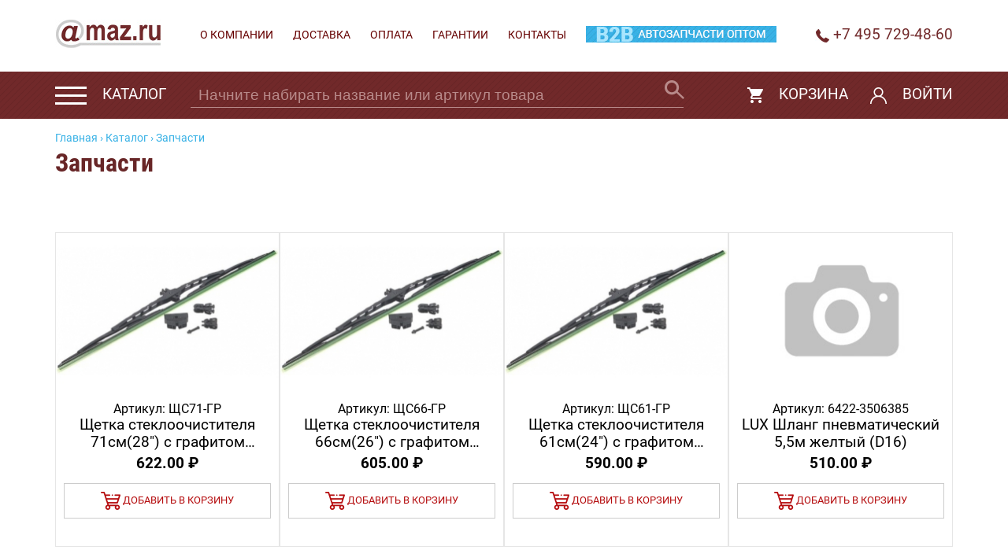

--- FILE ---
content_type: text/html; charset=utf-8
request_url: https://amaz.ru/katalog/zapchasti/
body_size: 67054
content:
<!DOCTYPE html>
<html>
<head>
	<meta name="viewport" content="width=device-width, initial-scale=1.0">
	<meta charset="utf-8">
	<meta http-equiv="Content-Type" content="text/html; charset=utf-8" />
	<title>Амаз-групп - ваш надёжный поставщик запчастей</title>
	<meta name="description" content="">
	<meta name="keywords" content="">
	<link rel="icon" href="/i/icons/favicon.ico" type="image/x-icon">
	<link rel="shortcut icon" href="/i/icons/favicon.ico" type="image/x-icon">
	<link rel="icon" href="/i/icons/favicon.ico" type="image/ico">
	<link rel="shortcut icon" href="/i/icons/favicon.ico" type="image/ico">
	<link rel="icon" href="/i/icons/favicon.ico" type="image/vnd.microsoft.icon">
	<link rel="shortcut icon" href="/i/icons/favicon.ico" type="image/vnd.microsoft.icon">
	<link rel="icon" type="image/png" sizes="48x48" href="/i/icons/favicon48.png">
	<link rel="shortcut icon" type="image/png" sizes="48x48" href="/i/icons/favicon48.png">
	<link rel="icon" type="image/png" sizes="96x96" href="/i/icons/favicon96.png">
	<link rel="shortcut icon" type="image/png" sizes="96x96" href="/i/icons/favicon96.png">
	<link rel="icon" type="image/png" sizes="144x144" href="/i/icons/favicon144.png">
	<link rel="shortcut icon" type="image/png" sizes="144x144" href="/i/icons/favicon144.png">
	<link rel="icon" type="image/png" sizes="192x192" href="/i/icons/favicon192.png">
	<link rel="shortcut icon" type="image/png" sizes="192x192" href="/i/icons/favicon192.png">
	<link rel="icon" type="image/png" sizes="256x256" href="/i/icons/favicon256.png">
	<link rel="shortcut icon" type="image/png" sizes="256x256" href="/i/icons/favicon256.png">
	<link rel="icon" type="image/png" sizes="384x384" href="/i/icons/favicon384.png">
	<link rel="shortcut icon" type="image/png" sizes="384x384" href="/i/icons/favicon384.png">
	<link rel="icon" type="image/png" sizes="512x512" href="/i/icons/favicon512.png"> 
	<link rel="shortcut icon" type="image/png" sizes="512x512" href="/i/icons/favicon512.png"> 
	<link rel="apple-touch-icon" sizes="120x120" href="/i/icons/favicon120.png">
	<link rel="apple-touch-icon" sizes="152x152" href="/i/icons/favicon152.png">
	<link rel="apple-touch-icon" sizes="167x167" href="/i/icons/favicon167.png">
	<link rel="apple-touch-icon" sizes="180x180" href="/i/icons/favicon180.png"> 
	<link rel="apple-touch-icon" sizes="57x57" href="/i/icons/favicon57.png">
	<link rel="apple-touch-icon" sizes="60x60" href="/i/icons/favicon60.png">
	<link rel="apple-touch-icon" sizes="72x72" href="/i/icons/favicon72.png">
	<link rel="apple-touch-icon" sizes="76x76" href="/i/icons/favicon76.png">
	<link rel="apple-touch-icon" sizes="114x114" href="/i/icons/favicon114.png"> 
	<meta name="msapplication-config" content="/i/icons/browserconfig.xml" /> 
	<link rel="mask-icon" href="/pinned-tab-icon.svg" color="#ffffff">
	<meta name="msapplication-TileColor" content="#ffffff">
	<meta name="msapplication-TileImage" content="/i/icons/favicon144.png">
	<meta name="theme-color" content="#ffffff">
	<link rel="manifest" href="/i/icons/manifest.json">
	<link rel="stylesheet" type="text/css" href="/css/pushy.css">
	<link rel="STYLESHEET" type="text/css" href="/css/roboto.css">
	<link rel="STYLESHEET" type="text/css" href="/css/daslide.css">
	<script src="/js/jquery-3.4.1.js" type="text/javascript"></script>
	<script src="/js/modernizr.custom.28468.js" type="text/javascript"></script>
	<script src="/js/jquery.cslider.js" type="text/javascript"></script>
	<script src="/js/jquery.morecontent.js" type="text/javascript"></script>
	<script src="/js/jquery.maskedinput.js" type="text/javascript"></script>
	<script src="/js/jquery.modal.js" type="text/javascript"></script>
	<link rel="STYLESHEET" type="text/css" href="/css/jquery.modal.css">
	<link rel="STYLESHEET" type="text/css" href="/css/owl.carousel.css">
	<script src="/js/owl.carousel.js" type="text/javascript"></script>
	<link rel="STYLESHEET" type="text/css" href="/css/amaz_v4.css">
	<link rel="STYLESHEET" type="text/css" href="/css/amaz-cat_v3.css">
	<script src="/js/jquery.cookie.js" type="text/javascript"></script>
	<script src="/js/cart_v3.js" type="text/javascript"></script>
	<script src="/js/js_v4.js" type="text/javascript"></script>
	<script type="text/javascript" src="https://vk.com/js/api/share.js?93" charset="utf-8"></script>

<script type="text/javascript">
$(document).ready(function() {
	if (sum) {
		$.setTotalSum(sum, kol);
	}
	$(".cat8").click(function () {
		$(this).addCart();
	});
	$(".cat_t9").click(function () {
		$(this).addCart();
	});
	$(".cat9").click(function () {
		$(this).addOtl();
	});
	$(".cat_t10").click(function () {
		$(this).addOtl();
	});
	$.mask.definitions['~'] = "[+-]";
	$(".smess").click(function () {
		$(".smess1").modal({
			fadeDuration: 1000,
			fadeDelay: 0.50
		});
	});
	$(".smess4").click(function () {
		$('.smess1').fadeToggle("slow");
	});
	if ($(".tbsz").width()<540) {
		var scale1=$(".tbsz").width();
		var scale2=scale1/540;
		$("meta[name='viewport']").attr({"content":"width=540px, initial-scale="+scale2});
	}
	$(window).resize(function(){
		if ($('.mw5').is(':visible')) {
			if ($(".tbsz").width()<540) {
				var scale1=$(".tbsz").width();
				var scale2=scale1/540;
				$("meta[name='viewport']").attr({"content":"width=540px, initial-scale="+scale});
			}
		} else {
			$("meta[name='viewport']").attr({"content":"width=device-width, initial-scale=1.0"});
		}
	});
});
</script>

</head>

<body background="/i/bg.gif" marginheight="0" marginwidth="0">
<table cellpadding="0" cellspacing="0" border="0" width="100%" class="top1">
	<tr>
		<td align="center">
			<div class="tbsz">
				<div class="top1_1">
					<div class="top2"><a href="/"><img src="/i/logo.jpg" alt=""></a></div>
					<div class="top3">
						<div><a href="/o_kompanii/">О компании</a></div>
						<div><a href="/dostavka/">Доставка</a></div>
						<div><a href="/oplata/">Оплата</a></div>
						<div><a href="/garantii/">Гарантии</a></div>
						<div><a href="/kontakty/">Контакты</a></div>
					</div>
				</div>
				<div class="top1_2">
					<div class="top5"><img src="/i/top-phone.jpg" width="18" height="18" alt="" align="absmiddle"> +7 495 729-48-60</div>
					<div class="top4"><a class="b2binfo5"><img src="/i/b2b.jpg" width="242" height="21" alt="" class="top4b"><img src="/i/b2bs.png" alt="" class="top4s"></a></div>
				</div>
			</div>
		</td>
	</tr>
</table>
<div class="fix" align="center">
	<div class="tbsz">
		<table cellpadding="0" cellspacing="0" border="0" width="100%">
			<tr>
				<td height="40" nowrap><div class="menu-btn"><img src="/i/burger.png" alt="" align="absmiddle"> <span>Каталог</span></div></td><form name="fast_search" action="/search/" method="post"><input type="hidden" name="do_search" value="1">
				<td width="68%" class="fix4"><div class="fix1" id="s1"><input type="Text" placeholder="Начните набирать название или артикул товара" id="search" name="search_string" autocomplete="off"><button id="fast_search" type="submit"><img src="/i/lupa.png" width="25" height="25" alt=""></button></div><div id="result1" class="s1"></div></td></form>
				<td class="fix3" nowrap><a><img src="/i/lupa_w.png" width="27" height="26" alt="" align="absmiddle"> поиск</a></td>
				<td width="20%" class="fix2" nowrap><a href="/korzina/" id="div_total_sum"><img src="/i/bask-top.png" width="20" height="20" alt="" align="absmiddle"> Корзина</a></td>
				<td width="12%" class="fix2" nowrap><a class="nolk5"><img src="/i/login.png" width="21" height="21" alt="" align="absmiddle"> Войти</a></td>
			</tr>
		</table>
	</div>
</div>
<div class="tsm4">
	<div class="tsm1">
		<div align="right" class="tsm2">закрыть</div>
		<div class="tsm3">
			<div class="ins1">
			<form name="fast_search3" action="/search/" method="post" style="padding: 0; margin: 0;"><input type="hidden" name="do_search" value="1"><input type="hidden" name="tsm" value="yes" id="tsm"><input type="Text" placeholder="Начните набирать название или артикул товара" id="search3" name="search_string" autocomplete="off"><button id="fast_search3"><img src="/i/lupa_br.png" width="25" height="24" alt=""></button></form>
			</div>
			<div id="result3" align="left"></div>
		</div>
	</div>
</div>

<!-- Pushy Menu -->
<nav class="pushy pushy-left">
<div class="clmxm"><a href="/"><img src="i/logo-m.png" width="133" height="36" alt="" align="left" vspace="15" hspace="15"></a> <img src="i/xm.png" width="26" height="28" alt="" class="xm" align="right" vspace="15" hspace="15"></div>
<ul>
	<li class="pushy-link dtopm"><a href="/o_kompanii/">О компании</a></li>
	<li class="pushy-link dtopm"><a href="/dostavka/">Доставка</a></li>
	<li class="pushy-link dtopm"><a href="/oplata/">Оплата</a></li>
	<li class="pushy-link dtopm"><a href="/garantii/">Гарантии</a></li>
	<li class="pushy-link dtopm"><a href="/kontakty/">Контакты</a></li>
	<li>
	<a href="/katalog/optika/" class="subm-ss" id="subm1"><strong>Оптика</strong></a>
	<ul class="subm subm2" id="subm1">
	<li class="pushy-link">
	<a href="/katalog/optika/fonari_rab/">Фонари рабочего света</a>
	</li>
	<li class="pushy-link">
	<a href="/katalog/optika/svetodiodnaja_led/" class="subm-ss" id="subm2">Светодиодная LED</a>
	<ul class="subm subm3" id="subm2">
	<li class="pushy-link">
	<a href="/katalog/optika/svetodiodnaja_led/majaki_led/">Маяки</a>
	</li>
	<li class="pushy-link">
	<a href="/katalog/optika/svetodiodnaja_led/fary_i_fonari_led/">Фары и фонари</a>
	</li>
	<li class="pushy-link">
	<a href="/katalog/optika/svetodiodnaja_led/fonari_rabochego_sveta_led/">Фонари рабочего света</a>
	</li>
	<li class="pushy-link">
	<a href="/katalog/optika/svetodiodnaja_led/ukazateli_gabaritov_led/">Указатели габаритов</a>
	</li>
	</ul>
	</li>
	<li class="pushy-link">
	<a href="/katalog/optika/pod_lampu/" class="subm-ss" id="subm7">Под лампу</a>
	<ul class="subm subm3" id="subm7">
	<li class="pushy-link">
	<a href="/katalog/optika/pod_lampu/majaki_pod_lampu/">Маяки</a>
	</li>
	<li class="pushy-link">
	<a href="/katalog/optika/pod_lampu/fary_i_fonari_pod_lampu/">Фары и фонари</a>
	</li>
	<li class="pushy-link">
	<a href="/katalog/optika/pod_lampu/fonari_rabochego_sveta_pod_lampu/">Фонари рабочего света</a>
	</li>
	<li class="pushy-link">
	<a href="/katalog/optika/pod_lampu/ukazateli_gabaritov_pod_lampu/">Указатели габаритов</a>
	</li>
	</ul>
	</li>
	<li class="pushy-link">
	<a href="/katalog/optika/rasseivateli_stekla_optiki/">Рассеиватели (стекла) оптики</a>
	</li>
	</ul>
	</li>
	<li>
	<a href="/katalog/elektrika/" class="subm-ss" id="subm13"><strong>Электрика</strong></a>
	<ul class="subm subm2" id="subm13">
	<li class="pushy-link">
	<a href="/katalog/elektrika/razvetvitel_rossijskij_dlja_gofrotrubki_analog/">Разветвитель российский для гофротрубки аналог</a>
	</li>
	<li class="pushy-link">
	<a href="/katalog/elektrika/signal_zadnego_hoda/">Сигнал заднего хода</a>
	</li>
	<li class="pushy-link">
	<a href="/katalog/elektrika/razjemy_i_shtekery/">Разъемы и штекеры</a>
	</li>
	<li class="pushy-link">
	<a href="/katalog/elektrika/trubka_gofrirovannaja/">Трубка гофрированная</a>
	</li>
	<li class="pushy-link">
	<a href="/katalog/elektrika/kabeli_elektricheskie/" class="subm-ss" id="subm17">Кабели электрические</a>
	<ul class="subm subm3" id="subm17">
	<li class="pushy-link">
	<a href="/katalog/elektrika/kabeli_elektricheskie/provod_pvam/">Провод ПВАМ</a>
	</li>
	<li class="pushy-link">
	<a href="/katalog/elektrika/kabeli_elektricheskie/startovye_provoda/">Стартовые провода</a>
	</li>
	<li class="pushy-link">
	<a href="/katalog/elektrika/kabeli_elektricheskie/krokodily/">Крокодилы</a>
	</li>
	<li class="pushy-link">
	<a href="/katalog/elektrika/kabeli_elektricheskie/zhgut_vysokovoltnyh_provodov/">Жгут высоковольтных проводов</a>
	</li>
	</ul>
	</li>
	<li class="pushy-link">
	<a href="/katalog/elektrika/peremychki_i_klemmy/">Перемычки и клеммы</a>
	</li>
	<li class="pushy-link">
	<a href="/katalog/elektrika/avtobyt/">Автобыт</a>
	</li>
	</ul>
	</li>
	<li>
	<a href="/katalog/zapchasti/" class="subm-ss" id="subm26"><strong>Запчасти</strong></a>
	<ul class="subm subm2" id="subm26">
	<li class="pushy-link">
	<a href="/katalog/zapchasti/metallorukav/" class="subm-ss" id="subm27">Металлорукав</a>
	<ul class="subm subm3" id="subm27">
	<li class="pushy-link">
	<a href="/katalog/zapchasti/metallorukav/homut_gofry/">Хомут гофры</a>
	</li>
	</ul>
	</li>
	<li class="pushy-link">
	<a href="/katalog/zapchasti/elementy_obogreva/">Элементы обогрева</a>
	</li>
	<li class="pushy-link">
	<a href="/katalog/zapchasti/schetki_dvorniki/" class="subm-ss" id="subm32">Щетки (дворники)</a>
	<ul class="subm subm3" id="subm32">
	<li class="pushy-link">
	<a href="/katalog/zapchasti/schetki_dvorniki/karkasnaja/">Каркасная</a>
	</li>
	<li class="pushy-link">
	<a href="/katalog/zapchasti/schetki_dvorniki/bezkarkasnaja/">Бескаркасная</a>
	</li>
	<li class="pushy-link">
	<a href="/katalog/zapchasti/schetki_dvorniki/rychagi_schetok/">Рычаги щеток</a>
	</li>
	<li class="pushy-link">
	<a href="/katalog/zapchasti/schetki_dvorniki/zhiklery/">Жиклеры</a>
	</li>
	</ul>
	</li>
	<li class="pushy-link">
	<a href="/katalog/zapchasti/remni_privodnye/" class="subm-ss" id="subm37">Ремни приводные</a>
	<ul class="subm subm3" id="subm37">
	<li class="pushy-link">
	<a href="/katalog/zapchasti/remni_privodnye/klinovoj_zubchatyj/">Клиновой зубчатый</a>
	</li>
	<li class="pushy-link">
	<a href="/katalog/zapchasti/remni_privodnye/dlja_dvigatelej_jamz/">Для двигателей ЯМЗ</a>
	</li>
	<li class="pushy-link">
	<a href="/katalog/zapchasti/remni_privodnye/remen_klinovoj_gladkij/">Ремень клиновой гладкий</a>
	</li>
	</ul>
	</li>
	<li class="pushy-link">
	<a href="/katalog/zapchasti/shlangi_pnevmaticheskie/" class="subm-ss" id="subm41">Шланги пневматические</a>
	<ul class="subm subm3" id="subm41">
	<li class="pushy-link">
	<a href="/katalog/zapchasti/shlangi_pnevmaticheskie/tsvetnye/">Цветные</a>
	</li>
	<li class="pushy-link">
	<a href="/katalog/zapchasti/shlangi_pnevmaticheskie/chernye_lux/">Черные LUX</a>
	</li>
	<li class="pushy-link">
	<a href="/katalog/zapchasti/shlangi_pnevmaticheskie/razjemy_pnevmaticheskie/">Разъёмы пневматические</a>
	</li>
	<li class="pushy-link">
	<a href="/katalog/zapchasti/shlangi_pnevmaticheskie/razjemy_bystrosjemnye/">Разъемы быстросъемные</a>
	</li>
	</ul>
	</li>
	<li class="pushy-link">
	<a href="/katalog/zapchasti/kabel_elektricheskij/" class="subm-ss" id="subm46">Кабель электрический</a>
	<ul class="subm subm3" id="subm46">
	<li class="pushy-link">
	<a href="/katalog/zapchasti/kabel_elektricheskij/kabel_s_vilkam/">Кабель с вилкам</a>
	</li>
	<li class="pushy-link">
	<a href="/katalog/zapchasti/kabel_elektricheskij/kabel_bez_vilok/">Кабель без вилок</a>
	</li>
	<li class="pushy-link">
	<a href="/katalog/zapchasti/kabel_elektricheskij/kabel_abs/">Кабель ABS</a>
	</li>
	<li class="pushy-link">
	<a href="/katalog/zapchasti/kabel_elektricheskij/vilki_kabelja/">Вилки кабеля</a>
	</li>
	</ul>
	</li>
	<li class="pushy-link">
	<a href="/katalog/zapchasti/bryzgoviki/" class="subm-ss" id="subm51">Брызговики</a>
	<ul class="subm subm3" id="subm51">
	<li class="pushy-link">
	<a href="/katalog/zapchasti/bryzgoviki/tjagach_pered/">Тягач перед</a>
	</li>
	<li class="pushy-link">
	<a href="/katalog/zapchasti/bryzgoviki/tjagach_zad/">Тягач зад</a>
	</li>
	<li class="pushy-link">
	<a href="/katalog/zapchasti/bryzgoviki/pritsep/">Прицеп</a>
	</li>
	<li class="pushy-link">
	<a href="/katalog/zapchasti/bryzgoviki/planki/">Планки</a>
	</li>
	</ul>
	</li>
	<li class="pushy-link">
	<a href="/katalog/zapchasti/otbojniki/">Отбойники</a>
	</li>
	<li class="pushy-link">
	<a href="/katalog/zapchasti/filtra/" class="subm-ss" id="subm57">Фильтра</a>
	<ul class="subm subm3" id="subm57">
	<li class="pushy-link">
	<a href="/katalog/zapchasti/filtra/vozdushnye/">Воздушные</a>
	</li>
	<li class="pushy-link">
	<a href="/katalog/zapchasti/filtra/toplivnye/">Топливные</a>
	</li>
	</ul>
	</li>
	<li class="pushy-link">
	<a href="/katalog/zapchasti/trubka_tormoznaja_pvh/" class="subm-ss" id="subm58">Трубка тормозная ПВХ</a>
	<ul class="subm subm3" id="subm58">
	<li class="pushy-link">
	<a href="/katalog/zapchasti/trubka_tormoznaja_pvh/chernaja/">Черная</a>
	</li>
	<li class="pushy-link">
	<a href="/katalog/zapchasti/trubka_tormoznaja_pvh/sinjaja/">Синяя</a>
	</li>
	<li class="pushy-link">
	<a href="/katalog/zapchasti/trubka_tormoznaja_pvh/krasnaja/">Красная</a>
	</li>
	</ul>
	</li>
	<li class="pushy-link">
	<a href="/katalog/zapchasti/furnitura_trubki_tormoznoj/" class="subm-ss" id="subm59">Фурнитура трубки тормозной</a>
	<ul class="subm subm3" id="subm59">
	<li class="pushy-link">
	<a href="/katalog/zapchasti/furnitura_trubki_tormoznoj/furnitura/">Фурнитура</a>
	</li>
	<li class="pushy-link">
	<a href="/katalog/zapchasti/furnitura_trubki_tormoznoj/rk_furnitury/">Р/к фурнитуры</a>
	</li>
	<li class="pushy-link">
	<a href="/katalog/zapchasti/furnitura_trubki_tormoznoj/rk_furnitury_t/">Р/к фурнитуры T</a>
	</li>
	</ul>
	</li>
	</ul>
	</li>
	<li>
	<a href="/katalog/shtutsera_toplivnye/" class="subm-ss" id="subm68"><strong>Штуцера топливные</strong></a>
	<ul class="subm subm2" id="subm68">
	<li class="pushy-link">
	<a href="/katalog/shtutsera_toplivnye/truboprovod_plastikovyj/">Трубопровод пластиковый</a>
	</li>
	<li class="pushy-link">
	<a href="/katalog/shtutsera_toplivnye/bolty_toplivnye/">Болты топливные</a>
	</li>
	<li class="pushy-link">
	<a href="/katalog/shtutsera_toplivnye/nasosy/">Насосы</a>
	</li>
	<li class="pushy-link">
	<a href="/katalog/shtutsera_toplivnye/shtutser_pod_bolt/">Штуцер под болт</a>
	</li>
	<li class="pushy-link">
	<a href="/katalog/shtutsera_toplivnye/klapan_perepusknoj/">Клапан перепускной</a>
	</li>
	<li class="pushy-link">
	<a href="/katalog/shtutsera_toplivnye/voss/" class="subm-ss" id="subm74">VOSS</a>
	<ul class="subm subm3" id="subm74">
	<li class="pushy-link">
	<a href="/katalog/shtutsera_toplivnye/voss/standart/">Стандарт</a>
	</li>
	<li class="pushy-link">
	<a href="/katalog/shtutsera_toplivnye/voss/original/">Оригинал</a>
	</li>
	</ul>
	</li>
	<li class="pushy-link">
	<a href="/katalog/shtutsera_toplivnye/common_rail/">Common Rail</a>
	</li>
	<li class="pushy-link">
	<a href="/katalog/shtutsera_toplivnye/bystrosjemnyj_shtutser/">Быстросъемный штуцер</a>
	</li>
	<li class="pushy-link">
	<a href="/katalog/shtutsera_toplivnye/shajba_s_rezinkoj_usit-rm/" class="subm-ss" id="subm77">Шайба с резинкой USIT-R/M</a>
	<ul class="subm subm3" id="subm77">
	<li class="pushy-link">
	<a href="/katalog/shtutsera_toplivnye/shajba_s_rezinkoj_usit-rm/tip_1/">Тип 1</a>
	</li>
	<li class="pushy-link">
	<a href="/katalog/shtutsera_toplivnye/shajba_s_rezinkoj_usit-rm/tip_1_sinjaja/">Тип 1 синяя</a>
	</li>
	<li class="pushy-link">
	<a href="/katalog/shtutsera_toplivnye/shajba_s_rezinkoj_usit-rm/tip_3_sinjaja/">Тип 3 синяя</a>
	</li>
	<li class="pushy-link">
	<a href="/katalog/shtutsera_toplivnye/shajba_s_rezinkoj_usit-rm/tip_1_djujmovye/">Тип 1 дюймовые</a>
	</li>
	</ul>
	</li>
	<li class="pushy-link">
	<a href="/katalog/shtutsera_toplivnye/mednye_shajby/">Медные шайбы</a>
	</li>
	</ul>
	</li>
	<li>
	<a href="/katalog/perehodniki_rezbovye/" class="subm-ss" id="subm85"><strong>Переходники резьбовые</strong></a>
	<ul class="subm subm2" id="subm85">
	<li class="pushy-link">
	<a href="/katalog/perehodniki_rezbovye/shsh/">ШШ</a>
	</li>
	<li class="pushy-link">
	<a href="/katalog/perehodniki_rezbovye/shsht/">ШШТ</a>
	</li>
	<li class="pushy-link">
	<a href="/katalog/perehodniki_rezbovye/shr/">ШР</a>
	</li>
	<li class="pushy-link">
	<a href="/katalog/perehodniki_rezbovye/vrsh/">ВРШ</a>
	</li>
	<li class="pushy-link">
	<a href="/katalog/perehodniki_rezbovye/vrv/">ВРВ</a>
	</li>
	<li class="pushy-link">
	<a href="/katalog/perehodniki_rezbovye/shshg/">ШШГ</a>
	</li>
	<li class="pushy-link">
	<a href="/katalog/perehodniki_rezbovye/ugolniki_i_trojniki/">Угольники и тройники</a>
	</li>
	<li class="pushy-link">
	<a href="/katalog/perehodniki_rezbovye/zaglushka/">Заглушка</a>
	</li>
	<li class="pushy-link">
	<a href="/katalog/perehodniki_rezbovye/grovera/">Гровера</a>
	</li>
	</ul>
	</li>
	<li>
	<a href="/katalog/fitingi/" class="subm-ss" id="subm95"><strong>Фитинги</strong></a>
	<ul class="subm subm2" id="subm95">
	<li class="pushy-link">
	<a href="/katalog/fitingi/plastik/" class="subm-ss" id="subm96">Пластик</a>
	<ul class="subm subm3" id="subm96">
	<li class="pushy-link">
	<a href="/katalog/fitingi/plastik/puc/">PUC</a>
	</li>
	<li class="pushy-link">
	<a href="/katalog/fitingi/plastik/pul/">PUL</a>
	</li>
	<li class="pushy-link">
	<a href="/katalog/fitingi/plastik/put/">PUT</a>
	</li>
	<li class="pushy-link">
	<a href="/katalog/fitingi/plastik/pg/">PG</a>
	</li>
	<li class="pushy-link">
	<a href="/katalog/fitingi/plastik/pkg/">PKG</a>
	</li>
	<li class="pushy-link">
	<a href="/katalog/fitingi/plastik/peg/">PEG</a>
	</li>
	<li class="pushy-link">
	<a href="/katalog/fitingi/plastik/py/">PY</a>
	</li>
	<li class="pushy-link">
	<a href="/katalog/fitingi/plastik/pw/">PW</a>
	</li>
	<li class="pushy-link">
	<a href="/katalog/fitingi/plastik/pza/">PZA</a>
	</li>
	<li class="pushy-link">
	<a href="/katalog/fitingi/plastik/hvu/">HVU</a>
	</li>
	</ul>
	</li>
	<li class="pushy-link">
	<a href="/katalog/fitingi/metall/" class="subm-ss" id="subm97">Металл</a>
	<ul class="subm subm3" id="subm97">
	<li class="pushy-link">
	<a href="/katalog/fitingi/metall/mpuc/">MPUC</a>
	</li>
	<li class="pushy-link">
	<a href="/katalog/fitingi/metall/mpul/">MPUL</a>
	</li>
	<li class="pushy-link">
	<a href="/katalog/fitingi/metall/mput/">MPUT</a>
	</li>
	<li class="pushy-link">
	<a href="/katalog/fitingi/metall/mpy/">MPY</a>
	</li>
	</ul>
	</li>
	<li class="pushy-link">
	<a href="/katalog/fitingi/plastik_rezbovye/" class="subm-ss" id="subm98">Пластик резьбовые</a>
	<ul class="subm subm3" id="subm98">
	<li class="pushy-link">
	<a href="/katalog/fitingi/plastik_rezbovye/pc-g/">PC-G</a>
	</li>
	<li class="pushy-link">
	<a href="/katalog/fitingi/plastik_rezbovye/pcf/">PCF</a>
	</li>
	<li class="pushy-link">
	<a href="/katalog/fitingi/plastik_rezbovye/pl-g/">PL-G</a>
	</li>
	<li class="pushy-link">
	<a href="/katalog/fitingi/plastik_rezbovye/plf/">PLF</a>
	</li>
	<li class="pushy-link">
	<a href="/katalog/fitingi/plastik_rezbovye/pt-g/">PT-G</a>
	</li>
	</ul>
	</li>
	<li class="pushy-link">
	<a href="/katalog/fitingi/camozzi/" class="subm-ss" id="subm99">Camozzi</a>
	<ul class="subm subm3" id="subm99">
	<li class="pushy-link">
	<a href="/katalog/fitingi/camozzi/9580_prjamoj/">9580 прямой</a>
	</li>
	<li class="pushy-link">
	<a href="/katalog/fitingi/camozzi/9540_t-obraznyj/">9540 T-образный</a>
	</li>
	<li class="pushy-link">
	<a href="/katalog/fitingi/camozzi/9512/">9512</a>
	</li>
	<li class="pushy-link">
	<a href="/katalog/fitingi/camozzi/9502/">9502</a>
	</li>
	<li class="pushy-link">
	<a href="/katalog/fitingi/camozzi/d2612/">D2612</a>
	</li>
	<li class="pushy-link">
	<a href="/katalog/fitingi/camozzi/drk_kljuch/">DRK ключ</a>
	</li>
	<li class="pushy-link">
	<a href="/katalog/fitingi/camozzi/6708_kolpachek/">6708 колпачек</a>
	</li>
	<li class="pushy-link">
	<a href="/katalog/fitingi/camozzi/vdc2/">VDC2</a>
	</li>
	</ul>
	</li>
	<li class="pushy-link">
	<a href="/katalog/fitingi/sirit/" class="subm-ss" id="subm100">Sirit</a>
	<ul class="subm subm3" id="subm100">
	<li class="pushy-link">
	<a href="/katalog/fitingi/sirit/850/">850</a>
	</li>
	<li class="pushy-link">
	<a href="/katalog/fitingi/sirit/800/">800</a>
	</li>
	<li class="pushy-link">
	<a href="/katalog/fitingi/sirit/770/">770</a>
	</li>
	<li class="pushy-link">
	<a href="/katalog/fitingi/sirit/710/">710</a>
	</li>
	<li class="pushy-link">
	<a href="/katalog/fitingi/sirit/808/">808</a>
	</li>
	</ul>
	</li>
	</ul>
	</li>
	<li>
	<a href="/katalog/shlangi/" class="subm-ss" id="subm133"><strong>Шланги</strong></a>
	<ul class="subm subm2" id="subm133">
	<li class="pushy-link">
	<a href="/katalog/shlangi/shlangi_silikonovye/">Шланги силиконовые</a>
	</li>
	<li class="pushy-link">
	<a href="/katalog/shlangi/shlangi_mbs/">Шланги МБС</a>
	</li>
	<li class="pushy-link">
	<a href="/katalog/shlangi/shlangi_kislorodnye/">Шланги Кислородные</a>
	</li>
	<li class="pushy-link">
	<a href="/katalog/shlangi/soediniteli_shlangov/" class="subm-ss" id="subm137">Соединители шлангов</a>
	<ul class="subm subm3" id="subm137">
	<li class="pushy-link">
	<a href="/katalog/shlangi/soediniteli_shlangov/snsh/">СНШ</a>
	</li>
	<li class="pushy-link">
	<a href="/katalog/shlangi/soediniteli_shlangov/sshv/">СШВ</a>
	</li>
	<li class="pushy-link">
	<a href="/katalog/shlangi/soediniteli_shlangov/sshv_pod_gazovyj_kljuch/">СШВ (под газовый ключ)</a>
	</li>
	<li class="pushy-link">
	<a href="/katalog/shlangi/soediniteli_shlangov/sshh/" class="subm-ss" id="subm141">СШХ</a>
	<ul class="subm subm4" id="subm141">
	<li class="pushy-link">
	<a href="/katalog/shlangi/soediniteli_shlangov/sshh/prjamye/">Прямые</a>
	</li>
	<li class="pushy-link">
	<a href="/katalog/shlangi/soediniteli_shlangov/sshh/t/">T</a>
	</li>
	<li class="pushy-link">
	<a href="/katalog/shlangi/soediniteli_shlangov/sshh/y/">Y</a>
	</li>
	<li class="pushy-link">
	<a href="/katalog/shlangi/soediniteli_shlangov/sshh/x/">X</a>
	</li>
	<li class="pushy-link">
	<a href="/katalog/shlangi/soediniteli_shlangov/sshh/perehodnye/">Переходные</a>
	</li>
	</ul>
	</li>
	<li class="pushy-link">
	<a href="/katalog/shlangi/soediniteli_shlangov/sshn-g/">СШН-Г</a>
	</li>
	<li class="pushy-link">
	<a href="/katalog/shlangi/soediniteli_shlangov/sshn-360/">СШН-360</a>
	</li>
	<li class="pushy-link">
	<a href="/katalog/shlangi/soediniteli_shlangov/sshn-g-360/">СШН-Г-360</a>
	</li>
	</ul>
	</li>
	</ul>
	</li>
	<li>
	<a href="/katalog/nabory/" class="subm-ss" id="subm150"><strong>Наборы</strong></a>
	<ul class="subm subm2" id="subm150">
	<li class="pushy-link">
	<a href="/katalog/nabory/prof-nabory/" class="subm-ss" id="subm151">Проф-наборы</a>
	<ul class="subm subm3" id="subm151">
	<li class="pushy-link">
	<a href="/katalog/nabory/prof-nabory/prosechek/">Просечек</a>
	</li>
	<li class="pushy-link">
	<a href="/katalog/nabory/prof-nabory/razvaltsovki/">Развальцовки</a>
	</li>
	</ul>
	</li>
	<li class="pushy-link">
	<a href="/katalog/nabory/nabory_kolets/" class="subm-ss" id="subm152">Наборы колец</a>
	<ul class="subm subm3" id="subm152">
	<li class="pushy-link">
	<a href="/katalog/nabory/nabory_kolets/rezinovyh_kolets_nbr/">Резиновых колец NBR</a>
	</li>
	<li class="pushy-link">
	<a href="/katalog/nabory/nabory_kolets/silikonovyh_kolets_sir/">Силиконовых колец SiR</a>
	</li>
	<li class="pushy-link">
	<a href="/katalog/nabory/nabory_kolets/viton/">VITON</a>
	</li>
	</ul>
	</li>
	<li class="pushy-link">
	<a href="/katalog/nabory/nabory_mednyh_shajb/">Наборы медных шайб</a>
	</li>
	<li class="pushy-link">
	<a href="/katalog/nabory/nabory_dlja_elektrika/">Наборы для электрика</a>
	</li>
	<li class="pushy-link">
	<a href="/katalog/nabory/nabory_slesarnye/">Наборы слесарные</a>
	</li>
	<li class="pushy-link">
	<a href="/katalog/nabory/nabory_dlja_shinomontozha/" class="subm-ss" id="subm156">Наборы для шиномонтожа</a>
	<ul class="subm subm3" id="subm156">
	<li class="pushy-link">
	<a href="/katalog/nabory/nabory_dlja_shinomontozha/atechka/">Атечка</a>
	</li>
	<li class="pushy-link">
	<a href="/katalog/nabory/nabory_dlja_shinomontozha/griby/">Грибы</a>
	</li>
	</ul>
	</li>
	</ul>
	</li>
	<li>
	<a href="/katalog/shinomontazh/" class="subm-ss" id="subm164"><strong>Шиномонтаж</strong></a>
	<ul class="subm subm2" id="subm164">
	<li class="pushy-link">
	<a href="/katalog/shinomontazh/shlangi_podkachki/" class="subm-ss" id="subm165">Шланги подкачки</a>
	<ul class="subm subm3" id="subm165">
	<li class="pushy-link">
	<a href="/katalog/shinomontazh/shlangi_podkachki/shlangi_podkachki_standart/">Шланги подкачки стандарт</a>
	</li>
	<li class="pushy-link">
	<a href="/katalog/shinomontazh/shlangi_podkachki/shlangi_podkachki_lux/">Шланги подкачки LUX</a>
	</li>
	<li class="pushy-link">
	<a href="/katalog/shinomontazh/shlangi_podkachki/shlangi_podkachki_lux_s_bystrosjemom/">Шланги подкачки LUX с быстросъемом</a>
	</li>
	<li class="pushy-link">
	<a href="/katalog/shinomontazh/shlangi_podkachki/nakonechniki_shlanga_barashki/">Наконечники шланга, барашки</a>
	</li>
	<li class="pushy-link">
	<a href="/katalog/shinomontazh/shlangi_podkachki/shlangi_mezhkolesnye/">Шланги межколесные</a>
	</li>
	<li class="pushy-link">
	<a href="/katalog/shinomontazh/shlangi_podkachki/manometry/">Манометры</a>
	</li>
	</ul>
	</li>
	<li class="pushy-link">
	<a href="/katalog/shinomontazh/ventili_podkachki/" class="subm-ss" id="subm166">Вентили подкачки</a>
	<ul class="subm subm3" id="subm166">
	<li class="pushy-link">
	<a href="/katalog/shinomontazh/ventili_podkachki/nakonechniki/">Наконечники</a>
	</li>
	<li class="pushy-link">
	<a href="/katalog/shinomontazh/ventili_podkachki/ventili/">Вентили</a>
	</li>
	<li class="pushy-link">
	<a href="/katalog/shinomontazh/ventili_podkachki/zolotniki/">Золотники</a>
	</li>
	</ul>
	</li>
	<li class="pushy-link">
	<a href="/katalog/shinomontazh/remont_shin/" class="subm-ss" id="subm167">Ремонт шин</a>
	<ul class="subm subm3" id="subm167">
	<li class="pushy-link">
	<a href="/katalog/shinomontazh/remont_shin/nabory_aptechki/">Наборы аптечки</a>
	</li>
	<li class="pushy-link">
	<a href="/katalog/shinomontazh/remont_shin/griby2/">Грибы</a>
	</li>
	</ul>
	</li>
	</ul>
	</li>
	<li>
	<a href="/katalog/aksessuary/" class="subm-ss" id="subm179"><strong>Аксессуары</strong></a>
	<ul class="subm subm2" id="subm179">
	<li class="pushy-link">
	<a href="/katalog/aksessuary/avtoventiljatory/">Автовентиляторы</a>
	</li>
	<li class="pushy-link">
	<a href="/katalog/aksessuary/konvertory_naprjazhenija/">Конверторы напряжения</a>
	</li>
	<li class="pushy-link">
	<a href="/katalog/aksessuary/razvetviteli/">Разветвители</a>
	</li>
	<li class="pushy-link">
	<a href="/katalog/aksessuary/opletki_i_ruchki_rulja/">Оплетки и ручки руля</a>
	</li>
	<li class="pushy-link">
	<a href="/katalog/aksessuary/suveniry/" class="subm-ss" id="subm184">Сувениры</a>
	<ul class="subm subm3" id="subm184">
	<li class="pushy-link">
	<a href="/katalog/aksessuary/suveniry/brelki-lenty/">Брелки-ленты</a>
	</li>
	<li class="pushy-link">
	<a href="/katalog/aksessuary/suveniry/vympely/">Вымпелы</a>
	</li>
	</ul>
	</li>
	<li class="pushy-link">
	<a href="/katalog/aksessuary/gaz/" class="subm-ss" id="subm185">Газ</a>
	<ul class="subm subm3" id="subm185">
	<li class="pushy-link">
	<a href="/katalog/aksessuary/gaz/gaz2/">Газ</a>
	</li>
	<li class="pushy-link">
	<a href="/katalog/aksessuary/gaz/gorelki/">Горелки</a>
	</li>
	<li class="pushy-link">
	<a href="/katalog/aksessuary/gaz/plitki/">Плитки</a>
	</li>
	</ul>
	</li>
	<li class="pushy-link">
	<a href="/katalog/aksessuary/kanistry/">Канистры</a>
	</li>
	</ul>
	</li>
	<li>
	<a href="/katalog/krepezhnye_izdelija/" class="subm-ss" id="subm192"><strong>Крепежные изделия</strong></a>
	<ul class="subm subm2" id="subm192">
	<li class="pushy-link">
	<a href="/katalog/krepezhnye_izdelija/stjazhka_gruza/">Стяжка груза</a>
	</li>
	<li class="pushy-link">
	<a href="/katalog/krepezhnye_izdelija/tros_buksirovochnyj/">Трос буксировочный</a>
	</li>
	<li class="pushy-link">
	<a href="/katalog/krepezhnye_izdelija/trosa_tenta/">Троса тента</a>
	</li>
	<li class="pushy-link">
	<a href="/katalog/krepezhnye_izdelija/zamki/">Замки</a>
	</li>
	<li class="pushy-link">
	<a href="/katalog/krepezhnye_izdelija/homut-stjazhka_kabelja/">Хомут-стяжка кабеля</a>
	</li>
	<li class="pushy-link">
	<a href="/katalog/krepezhnye_izdelija/fumlenta/">Фумлента</a>
	</li>
	<li class="pushy-link">
	<a href="/katalog/krepezhnye_izdelija/izolenta/">Изолента</a>
	</li>
	<li class="pushy-link">
	<a href="/katalog/krepezhnye_izdelija/homut_chervjachnyj/">Хомут червячный</a>
	</li>
	</ul>
	</li>
	<li>
	<a href="/katalog/avtohimija/" class="subm-ss" id="subm201"><strong>Автохимия</strong></a>
	<ul class="subm subm2" id="subm201">
	<li class="pushy-link">
	<a href="/katalog/avtohimija/gaz3/">Газ</a>
	</li>
	<li class="pushy-link">
	<a href="/katalog/avtohimija/germetik/">Герметик</a>
	</li>
	<li class="pushy-link">
	<a href="/katalog/avtohimija/smazka/">Смазка</a>
	</li>
	<li class="pushy-link">
	<a href="/katalog/avtohimija/fiksator_rezby/">Фиксатор резьбы</a>
	</li>
	<li class="pushy-link">
	<a href="/katalog/avtohimija/holodnaja_svarka/">Холодная сварка</a>
	</li>
	</ul>
	</li>
	<li>
	<a href="/katalog/tehosmotr/" class="subm-ss" id="subm207"><strong>Техосмотр</strong></a>
	<ul class="subm subm2" id="subm207">
	<li class="pushy-link">
	<a href="/katalog/tehosmotr/ognetushiteli/">Огнетушители</a>
	</li>
	<li class="pushy-link">
	<a href="/katalog/tehosmotr/avtoaptechki/">Автоаптечки</a>
	</li>
	<li class="pushy-link">
	<a href="/katalog/tehosmotr/otkatniki/">Откатники</a>
	</li>
	<li class="pushy-link">
	<a href="/katalog/tehosmotr/zhilety/">Жилеты</a>
	</li>
	<li class="pushy-link">
	<a href="/katalog/tehosmotr/znaki_avarijnye/">Знаки аварийные</a>
	</li>
	</ul>
	</li>
	<li>
	<a href="/katalog/instrument/" class="subm-ss" id="subm213"><strong>Инструмент</strong></a>
	<ul class="subm subm2" id="subm213">
	<li class="pushy-link">
	<a href="/katalog/instrument/elektrika_instrument/" class="subm-ss" id="subm214">Электрика</a>
	<ul class="subm subm3" id="subm214">
	<li class="pushy-link">
	<a href="/katalog/instrument/elektrika_instrument/probniki/">Пробники</a>
	</li>
	<li class="pushy-link">
	<a href="/katalog/instrument/elektrika_instrument/perenoski/">Переноски</a>
	</li>
	</ul>
	</li>
	<li class="pushy-link">
	<a href="/katalog/instrument/avtomobilnyj/" class="subm-ss" id="subm215">Автомобильный</a>
	<ul class="subm subm3" id="subm215">
	<li class="pushy-link">
	<a href="/katalog/instrument/avtomobilnyj/domkraty/">Домкраты</a>
	</li>
	<li class="pushy-link">
	<a href="/katalog/instrument/avtomobilnyj/shpritsy/" class="subm-ss" id="subm221">Шприцы</a>
	<ul class="subm subm4" id="subm221">
	<li class="pushy-link">
	<a href="/katalog/instrument/avtomobilnyj/shpritsy/nakonechniki_shpricy/">Наконечники</a>
	</li>
	<li class="pushy-link">
	<a href="/katalog/instrument/avtomobilnyj/shpritsy/shlangi_shpritsa/">Шланги шприца</a>
	</li>
	<li class="pushy-link">
	<a href="/katalog/instrument/avtomobilnyj/shpritsy/maslenki/">Масленки</a>
	</li>
	</ul>
	</li>
	<li class="pushy-link">
	<a href="/katalog/instrument/avtomobilnyj/sjemniki_filtrov/">Съемники фильтров</a>
	</li>
	<li class="pushy-link">
	<a href="/katalog/instrument/avtomobilnyj/gajkoverty/">Гайковерты</a>
	</li>
	<li class="pushy-link">
	<a href="/katalog/instrument/avtomobilnyj/nabory_golovok_i_golovki/">Наборы головок и головки</a>
	</li>
	<li class="pushy-link">
	<a href="/katalog/instrument/avtomobilnyj/shlang_produvki/">Шланг продувки</a>
	</li>
	<li class="pushy-link">
	<a href="/katalog/instrument/avtomobilnyj/shlang_pod_instrument/">Шланг под инструмент</a>
	</li>
	<li class="pushy-link">
	<a href="/katalog/instrument/avtomobilnyj/nozh_dlja_trubki/">Нож для трубки</a>
	</li>
	</ul>
	</li>
	<li class="pushy-link">
	<a href="/katalog/instrument/slesarnyj/" class="subm-ss" id="subm216">Слесарный</a>
	<ul class="subm subm3" id="subm216">
	<li class="pushy-link">
	<a href="/katalog/instrument/slesarnyj/otvertki/">Отвертки</a>
	</li>
	<li class="pushy-link">
	<a href="/katalog/instrument/slesarnyj/kljuchi/">Ключи</a>
	</li>
	<li class="pushy-link">
	<a href="/katalog/instrument/slesarnyj/nabory_kljuchej/">Наборы ключей</a>
	</li>
	<li class="pushy-link">
	<a href="/katalog/instrument/slesarnyj/ruletki/">Рулетки</a>
	</li>
	<li class="pushy-link">
	<a href="/katalog/instrument/slesarnyj/molotki/">Молотки</a>
	</li>
	</ul>
	</li>
	<li class="pushy-link">
	<a href="/katalog/instrument/perchatki/">Перчатки</a>
	</li>
	</ul>
	</li>
</ul>
</nav>
<!-- Site Overlay -->
<div class="site-overlay"></div>
<!-- Pushy JS -->
<script src="/js/pushy.js"></script>

<script language="javascript">
$(document).ready(function() {
	$('.subm-ss').hover(
	function(){
		$(this).prepend('<span class="subgo"><img src="/i/mgoto.png"></span>');//append//
		href_go=$(this).attr('href');
		$(this).children(".subgo").click(function(){
			location.href=href_go;
			$('.subm-ss').off('click');
		});
	},
	function(){
		$(this).children(".subgo").remove();
	});
});
</script>



<div style="background: #fff;" align="center">
	<div class="tbsz" align="left">
<div class="cat10"><br><a href="/">Главная</a> &rsaquo; <a href="/katalog/">Каталог</a> &rsaquo; <a href="/katalog/zapchasti/">Запчасти</a></div>
<div class="cn_txt">
<h1>Запчасти</h1>
</div>
	</div>
<br clear="all">
</div>

<div class="cn2" align="center">
	<div class="tbsz" align="left">
<div class="cat1c" align="center" data-locate="/katalog/zapchasti/schetki_dvorniki/karkasnaja/schetka_stekloochistitelja_71sm_28"_s_grafitom_gruzovaja/">
	<div class="cat2"><img src="/pics/catalogue/8b19323ac02194a0ce3ac8b93f319ede_285_200.jpg" alt="" title="" ></div>
	<div class="cat3">Артикул: <span>ЩС71-ГР</span></div>
	<div class="cat4d">
		<div class="cat4"><a href="/katalog/zapchasti/schetki_dvorniki/karkasnaja/schetka_stekloochistitelja_71sm_28"_s_grafitom_gruzovaja/">Щетка стеклоочистителя 71см(28") с графитом ГРУЗОВАЯ</a></div>
		<div class="cat5"><strong>622.00 &#8381;</strong></div>
	</div>
<form method="post" style="padding: 0; margin: 0;"><input type="Hidden" name="cartplus" value="plus"><input type="Hidden" name="4063-622" id="4063-622" value="1">
	<div class="cat6"><button type="button" class="cat7"><img src="i/bsk1.png" width="25" height="23" alt="" align="absmiddle"> Добавить в корзину</button><button type="button" class="cat8" name="cmd_1" value="4063-622" id="bask4063">Купить</button><button type="button" class="cat9" value="4063" id="otl4063">Отложить</button></div>
</form>
</div>
<div class="cat1c" align="center" data-locate="/katalog/zapchasti/schetki_dvorniki/karkasnaja/schetka_stekloochistitelja_66sm_26"_s_grafitom_gruzovaja/">
	<div class="cat2"><img src="/pics/catalogue/7c7e3a9e9859664269a475b960a29580_285_200.jpg" alt="" title="" ></div>
	<div class="cat3">Артикул: <span>ЩС66-ГР</span></div>
	<div class="cat4d">
		<div class="cat4"><a href="/katalog/zapchasti/schetki_dvorniki/karkasnaja/schetka_stekloochistitelja_66sm_26"_s_grafitom_gruzovaja/">Щетка стеклоочистителя 66см(26") с графитом ГРУЗОВАЯ</a></div>
		<div class="cat5"><strong>605.00 &#8381;</strong></div>
	</div>
<form method="post" style="padding: 0; margin: 0;"><input type="Hidden" name="cartplus" value="plus"><input type="Hidden" name="4062-605" id="4062-605" value="1">
	<div class="cat6"><button type="button" class="cat7"><img src="i/bsk1.png" width="25" height="23" alt="" align="absmiddle"> Добавить в корзину</button><button type="button" class="cat8" name="cmd_1" value="4062-605" id="bask4062">Купить</button><button type="button" class="cat9" value="4062" id="otl4062">Отложить</button></div>
</form>
</div>
<div class="cat1c" align="center" data-locate="/katalog/zapchasti/schetki_dvorniki/karkasnaja/schetka_stekloochistitelja_61sm_24"_s_grafitom_gruzovaja/">
	<div class="cat2"><img src="/pics/catalogue/62c312b39c40a74f1012d09cd4a9c49c_285_200.jpg" alt="" title="" ></div>
	<div class="cat3">Артикул: <span>ЩС61-ГР</span></div>
	<div class="cat4d">
		<div class="cat4"><a href="/katalog/zapchasti/schetki_dvorniki/karkasnaja/schetka_stekloochistitelja_61sm_24"_s_grafitom_gruzovaja/">Щетка стеклоочистителя 61см(24") с графитом ГРУЗОВАЯ</a></div>
		<div class="cat5"><strong>590.00 &#8381;</strong></div>
	</div>
<form method="post" style="padding: 0; margin: 0;"><input type="Hidden" name="cartplus" value="plus"><input type="Hidden" name="4061-590" id="4061-590" value="1">
	<div class="cat6"><button type="button" class="cat7"><img src="i/bsk1.png" width="25" height="23" alt="" align="absmiddle"> Добавить в корзину</button><button type="button" class="cat8" name="cmd_1" value="4061-590" id="bask4061">Купить</button><button type="button" class="cat9" value="4061" id="otl4061">Отложить</button></div>
</form>
</div>
<div class="cat1c" align="center" data-locate="/katalog/zapchasti/shlangi_pnevmaticheskie/tsvetnye/lux_shlang_pnevmaticheskij_5_5m_zheltyj_d16/">
	<div class="cat2"><img src="/i/no-photo-s.jpg" alt=""></div>
	<div class="cat3">Артикул: <span>6422-3506385</span></div>
	<div class="cat4d">
		<div class="cat4"><a href="/katalog/zapchasti/shlangi_pnevmaticheskie/tsvetnye/lux_shlang_pnevmaticheskij_5_5m_zheltyj_d16/">LUX Шланг пневматический 5,5м желтый (D16)</a></div>
		<div class="cat5"><strong>510.00 &#8381;</strong></div>
	</div>
<form method="post" style="padding: 0; margin: 0;"><input type="Hidden" name="cartplus" value="plus"><input type="Hidden" name="501-510" id="501-510" value="1">
	<div class="cat6"><button type="button" class="cat7"><img src="i/bsk1.png" width="25" height="23" alt="" align="absmiddle"> Добавить в корзину</button><button type="button" class="cat8" name="cmd_1" value="501-510" id="bask501">Купить</button><button type="button" class="cat9" value="501" id="otl501">Отложить</button></div>
</form>
</div>
<div class="cat1c" align="center" data-locate="/katalog/zapchasti/shlangi_pnevmaticheskie/tsvetnye/lux_shlang_pnevmaticheskij_5_5m_zheltyj_d22/">
	<div class="cat2"><img src="/i/no-photo-s.jpg" alt=""></div>
	<div class="cat3">Артикул: <span>6422-3506387</span></div>
	<div class="cat4d">
		<div class="cat4"><a href="/katalog/zapchasti/shlangi_pnevmaticheskie/tsvetnye/lux_shlang_pnevmaticheskij_5_5m_zheltyj_d22/">LUX Шланг пневматический 5,5м желтый (D22)</a></div>
		<div class="cat5"><strong>510.00 &#8381;</strong></div>
	</div>
<form method="post" style="padding: 0; margin: 0;"><input type="Hidden" name="cartplus" value="plus"><input type="Hidden" name="502-510" id="502-510" value="1">
	<div class="cat6"><button type="button" class="cat7"><img src="i/bsk1.png" width="25" height="23" alt="" align="absmiddle"> Добавить в корзину</button><button type="button" class="cat8" name="cmd_1" value="502-510" id="bask502">Купить</button><button type="button" class="cat9" value="502" id="otl502">Отложить</button></div>
</form>
</div>
<div class="cat1c" align="center" data-locate="/katalog/zapchasti/shlangi_pnevmaticheskie/tsvetnye/lux_shlang_pnevmaticheskij_5_5m_krasnyj_d16/">
	<div class="cat2"><img src="/i/no-photo-s.jpg" alt=""></div>
	<div class="cat3">Артикул: <span>6422-3506384</span></div>
	<div class="cat4d">
		<div class="cat4"><a href="/katalog/zapchasti/shlangi_pnevmaticheskie/tsvetnye/lux_shlang_pnevmaticheskij_5_5m_krasnyj_d16/">LUX Шланг пневматический 5,5м красный (D16)</a></div>
		<div class="cat5"><strong>510.00 &#8381;</strong></div>
	</div>
<form method="post" style="padding: 0; margin: 0;"><input type="Hidden" name="cartplus" value="plus"><input type="Hidden" name="503-510" id="503-510" value="1">
	<div class="cat6"><button type="button" class="cat7"><img src="i/bsk1.png" width="25" height="23" alt="" align="absmiddle"> Добавить в корзину</button><button type="button" class="cat8" name="cmd_1" value="503-510" id="bask503">Купить</button><button type="button" class="cat9" value="503" id="otl503">Отложить</button></div>
</form>
</div>
<div class="cat1c" align="center" data-locate="/katalog/zapchasti/shlangi_pnevmaticheskie/tsvetnye/lux_shlang_pnevmaticheskij_5_5m_krasnyj_d22/">
	<div class="cat2"><img src="/i/no-photo-s.jpg" alt=""></div>
	<div class="cat3">Артикул: <span>6422-3506386</span></div>
	<div class="cat4d">
		<div class="cat4"><a href="/katalog/zapchasti/shlangi_pnevmaticheskie/tsvetnye/lux_shlang_pnevmaticheskij_5_5m_krasnyj_d22/">LUX Шланг пневматический 5,5м красный (D22)</a></div>
		<div class="cat5"><strong>510.00 &#8381;</strong></div>
	</div>
<form method="post" style="padding: 0; margin: 0;"><input type="Hidden" name="cartplus" value="plus"><input type="Hidden" name="504-510" id="504-510" value="1">
	<div class="cat6"><button type="button" class="cat7"><img src="i/bsk1.png" width="25" height="23" alt="" align="absmiddle"> Добавить в корзину</button><button type="button" class="cat8" name="cmd_1" value="504-510" id="bask504">Купить</button><button type="button" class="cat9" value="504" id="otl504">Отложить</button></div>
</form>
</div>
<div class="cat1c" align="center" data-locate="/katalog/zapchasti/shlangi_pnevmaticheskie/tsvetnye/lux_shlang_pnevmaticheskij_7_5m_zheltyj_d16/">
	<div class="cat2"><img src="/i/no-photo-s.jpg" alt=""></div>
	<div class="cat3">Артикул: <span>6422-3506382</span></div>
	<div class="cat4d">
		<div class="cat4"><a href="/katalog/zapchasti/shlangi_pnevmaticheskie/tsvetnye/lux_shlang_pnevmaticheskij_7_5m_zheltyj_d16/">LUX Шланг пневматический 7,5м желтый (D16)</a></div>
		<div class="cat5"><strong>680.00 &#8381;</strong></div>
	</div>
<form method="post" style="padding: 0; margin: 0;"><input type="Hidden" name="cartplus" value="plus"><input type="Hidden" name="505-680" id="505-680" value="1">
	<div class="cat6"><button type="button" class="cat7"><img src="i/bsk1.png" width="25" height="23" alt="" align="absmiddle"> Добавить в корзину</button><button type="button" class="cat8" name="cmd_1" value="505-680" id="bask505">Купить</button><button type="button" class="cat9" value="505" id="otl505">Отложить</button></div>
</form>
</div>
<div class="cat1c" align="center" data-locate="/katalog/zapchasti/shlangi_pnevmaticheskie/tsvetnye/lux_shlang_pnevmaticheskij_7_5m_zheltyj_d22/">
	<div class="cat2"><img src="/i/no-photo-s.jpg" alt=""></div>
	<div class="cat3">Артикул: <span>6422-3506380</span></div>
	<div class="cat4d">
		<div class="cat4"><a href="/katalog/zapchasti/shlangi_pnevmaticheskie/tsvetnye/lux_shlang_pnevmaticheskij_7_5m_zheltyj_d22/">LUX Шланг пневматический 7,5м желтый (D22)</a></div>
		<div class="cat5"><strong>680.00 &#8381;</strong></div>
	</div>
<form method="post" style="padding: 0; margin: 0;"><input type="Hidden" name="cartplus" value="plus"><input type="Hidden" name="506-680" id="506-680" value="1">
	<div class="cat6"><button type="button" class="cat7"><img src="i/bsk1.png" width="25" height="23" alt="" align="absmiddle"> Добавить в корзину</button><button type="button" class="cat8" name="cmd_1" value="506-680" id="bask506">Купить</button><button type="button" class="cat9" value="506" id="otl506">Отложить</button></div>
</form>
</div>
<div class="cat1c" align="center" data-locate="/katalog/zapchasti/shlangi_pnevmaticheskie/tsvetnye/lux_shlang_pnevmaticheskij_7_5m_krasnyj_d16/">
	<div class="cat2"><img src="/i/no-photo-s.jpg" alt=""></div>
	<div class="cat3">Артикул: <span>6422-3506383</span></div>
	<div class="cat4d">
		<div class="cat4"><a href="/katalog/zapchasti/shlangi_pnevmaticheskie/tsvetnye/lux_shlang_pnevmaticheskij_7_5m_krasnyj_d16/">LUX Шланг пневматический 7,5м красный (D16)</a></div>
		<div class="cat5"><strong>680.00 &#8381;</strong></div>
	</div>
<form method="post" style="padding: 0; margin: 0;"><input type="Hidden" name="cartplus" value="plus"><input type="Hidden" name="507-680" id="507-680" value="1">
	<div class="cat6"><button type="button" class="cat7"><img src="i/bsk1.png" width="25" height="23" alt="" align="absmiddle"> Добавить в корзину</button><button type="button" class="cat8" name="cmd_1" value="507-680" id="bask507">Купить</button><button type="button" class="cat9" value="507" id="otl507">Отложить</button></div>
</form>
</div>
<div class="cat1c" align="center" data-locate="/katalog/zapchasti/shlangi_pnevmaticheskie/tsvetnye/lux_shlang_pnevmaticheskij_7_5m_krasnyj_d22/">
	<div class="cat2"><img src="/i/no-photo-s.jpg" alt=""></div>
	<div class="cat3">Артикул: <span>6422-3506381</span></div>
	<div class="cat4d">
		<div class="cat4"><a href="/katalog/zapchasti/shlangi_pnevmaticheskie/tsvetnye/lux_shlang_pnevmaticheskij_7_5m_krasnyj_d22/">LUX Шланг пневматический 7,5м красный (D22)</a></div>
		<div class="cat5"><strong>680.00 &#8381;</strong></div>
	</div>
<form method="post" style="padding: 0; margin: 0;"><input type="Hidden" name="cartplus" value="plus"><input type="Hidden" name="508-680" id="508-680" value="1">
	<div class="cat6"><button type="button" class="cat7"><img src="i/bsk1.png" width="25" height="23" alt="" align="absmiddle"> Добавить в корзину</button><button type="button" class="cat8" name="cmd_1" value="508-680" id="bask508">Купить</button><button type="button" class="cat9" value="508" id="otl508">Отложить</button></div>
</form>
</div>
<div class="cat1c" align="center" data-locate="/katalog/zapchasti/elementy_obogreva/element_obogreva_380h180_24V/">
	<div class="cat2"><img src="/pics/catalogue/6eed3259f134c1957388d0bfbc187b5b_285_200.jpg" alt="" title="" ></div>
	<div class="cat3">Артикул: <span>380-180-24</span></div>
	<div class="cat4d">
		<div class="cat4"><a href="/katalog/zapchasti/elementy_obogreva/element_obogreva_380h180_24V/">Элемент обогрева 380х180 24V</a></div>
		<div class="cat5"><strong>260.00 &#8381;</strong></div>
	</div>
<form method="post" style="padding: 0; margin: 0;"><input type="Hidden" name="cartplus" value="plus"><input type="Hidden" name="4060-260" id="4060-260" value="1">
	<div class="cat6"><button type="button" class="cat7"><img src="i/bsk1.png" width="25" height="23" alt="" align="absmiddle"> Добавить в корзину</button><button type="button" class="cat8" name="cmd_1" value="4060-260" id="bask4060">Купить</button><button type="button" class="cat9" value="4060" id="otl4060">Отложить</button></div>
</form>
</div>
<div class="cat1c" align="center" data-locate="/katalog/zapchasti/elementy_obogreva/element_obogreva_310h145_24V/">
	<div class="cat2"><img src="/pics/catalogue/6287dde21d8a9bcb8425abe334b69091_285_200.jpg" alt="" title="" ></div>
	<div class="cat3">Артикул: <span>325-135-24</span></div>
	<div class="cat4d">
		<div class="cat4"><a href="/katalog/zapchasti/elementy_obogreva/element_obogreva_310h145_24V/">Элемент обогрева 310х145 24V</a></div>
		<div class="cat5"><strong>225.00 &#8381;</strong></div>
	</div>
<form method="post" style="padding: 0; margin: 0;"><input type="Hidden" name="cartplus" value="plus"><input type="Hidden" name="4059-225" id="4059-225" value="1">
	<div class="cat6"><button type="button" class="cat7"><img src="i/bsk1.png" width="25" height="23" alt="" align="absmiddle"> Добавить в корзину</button><button type="button" class="cat8" name="cmd_1" value="4059-225" id="bask4059">Купить</button><button type="button" class="cat9" value="4059" id="otl4059">Отложить</button></div>
</form>
</div>
<div class="cat1c" align="center" data-locate="/katalog/zapchasti/elementy_obogreva/element_obogreva_285h160_24V/">
	<div class="cat2"><img src="/pics/catalogue/52f428ac33a4e989d3f2ea99a0196086_285_200.jpg" alt="" title="" ></div>
	<div class="cat3">Артикул: <span>285-160-24</span></div>
	<div class="cat4d">
		<div class="cat4"><a href="/katalog/zapchasti/elementy_obogreva/element_obogreva_285h160_24V/">Элемент обогрева 285х160 24V</a></div>
		<div class="cat5"><strong>225.00 &#8381;</strong></div>
	</div>
<form method="post" style="padding: 0; margin: 0;"><input type="Hidden" name="cartplus" value="plus"><input type="Hidden" name="4058-225" id="4058-225" value="1">
	<div class="cat6"><button type="button" class="cat7"><img src="i/bsk1.png" width="25" height="23" alt="" align="absmiddle"> Добавить в корзину</button><button type="button" class="cat8" name="cmd_1" value="4058-225" id="bask4058">Купить</button><button type="button" class="cat9" value="4058" id="otl4058">Отложить</button></div>
</form>
</div>
<div class="cat1c" align="center" data-locate="/katalog/zapchasti/metallorukav/metallorukav_D=24mm_L=5m/">
	<div class="cat2"><img src="/pics/catalogue/16ccb580158e6babefc60e3d0c585ae3_285_200.jpg" alt="" title="" ></div>
	<div class="cat3">Артикул: <span>ГФ24-500</span></div>
	<div class="cat4d">
		<div class="cat4"><a href="/katalog/zapchasti/metallorukav/metallorukav_D=24mm_L=5m/">Металлорукав D=24мм, L=5м</a></div>
		<div class="cat5"><strong>2 050.00 &#8381;</strong></div>
	</div>
<form method="post" style="padding: 0; margin: 0;"><input type="Hidden" name="cartplus" value="plus"><input type="Hidden" name="4056-2050" id="4056-2050" value="1">
	<div class="cat6"><button type="button" class="cat7"><img src="i/bsk1.png" width="25" height="23" alt="" align="absmiddle"> Добавить в корзину</button><button type="button" class="cat8" name="cmd_1" value="4056-2050" id="bask4056">Купить</button><button type="button" class="cat9" value="4056" id="otl4056">Отложить</button></div>
</form>
</div>
<div class="cat1c" align="center" data-locate="/katalog/zapchasti/metallorukav/metallorukav_D=22mm_L=5m/">
	<div class="cat2"><img src="/pics/catalogue/bd87982eb6afe4a7856b96e3cbf6c380_285_200.jpg" alt="" title="" ></div>
	<div class="cat3">Артикул: <span>ГФ22-500</span></div>
	<div class="cat4d">
		<div class="cat4"><a href="/katalog/zapchasti/metallorukav/metallorukav_D=22mm_L=5m/">Металлорукав D=22мм, L=5м</a></div>
		<div class="cat5"><strong>1 940.00 &#8381;</strong></div>
	</div>
<form method="post" style="padding: 0; margin: 0;"><input type="Hidden" name="cartplus" value="plus"><input type="Hidden" name="4055-1940" id="4055-1940" value="1">
	<div class="cat6"><button type="button" class="cat7"><img src="i/bsk1.png" width="25" height="23" alt="" align="absmiddle"> Добавить в корзину</button><button type="button" class="cat8" name="cmd_1" value="4055-1940" id="bask4055">Купить</button><button type="button" class="cat9" value="4055" id="otl4055">Отложить</button></div>
</form>
</div>
<div class="cat1c" align="center" data-locate="/katalog/zapchasti/bryzgoviki/bryzgovik_kirpich-strelka_360h580mm_k-t/">
	<div class="cat2"><img src="/i/no-photo-s.jpg" alt=""></div>
	<div class="cat3">Артикул: <span>БР-1128</span></div>
	<div class="cat4d">
		<div class="cat4"><a href="/katalog/zapchasti/bryzgoviki/bryzgovik_kirpich-strelka_360h580mm_k-t/">Брызговик КИРПИЧ-СТРЕЛКА 360х580мм к-т</a></div>
		<div class="cat5"><strong>1 260.00 &#8381;</strong></div>
	</div>
<form method="post" style="padding: 0; margin: 0;"><input type="Hidden" name="cartplus" value="plus"><input type="Hidden" name="631-1260" id="631-1260" value="1">
	<div class="cat6"><button type="button" class="cat7"><img src="i/bsk1.png" width="25" height="23" alt="" align="absmiddle"> Добавить в корзину</button><button type="button" class="cat8" name="cmd_1" value="631-1260" id="bask631">Купить</button><button type="button" class="cat9" value="631" id="otl631">Отложить</button></div>
</form>
</div>
<div class="cat1c" align="center" data-locate="/katalog/zapchasti/bryzgoviki/bryzgovik_kirpich-strelka_400h400mm_k-t/">
	<div class="cat2"><img src="/i/no-photo-s.jpg" alt=""></div>
	<div class="cat3">Артикул: <span>БР-1108</span></div>
	<div class="cat4d">
		<div class="cat4"><a href="/katalog/zapchasti/bryzgoviki/bryzgovik_kirpich-strelka_400h400mm_k-t/">Брызговик КИРПИЧ-СТРЕЛКА 400х400мм к-т</a></div>
		<div class="cat5"><strong>1 050.00 &#8381;</strong></div>
	</div>
<form method="post" style="padding: 0; margin: 0;"><input type="Hidden" name="cartplus" value="plus"><input type="Hidden" name="632-1050" id="632-1050" value="1">
	<div class="cat6"><button type="button" class="cat7"><img src="i/bsk1.png" width="25" height="23" alt="" align="absmiddle"> Добавить в корзину</button><button type="button" class="cat8" name="cmd_1" value="632-1050" id="bask632">Купить</button><button type="button" class="cat9" value="632" id="otl632">Отложить</button></div>
</form>
</div>
<div class="cat1c" align="center" data-locate="/katalog/zapchasti/bryzgoviki/bryzgovik_pricep_KRONE_400h400mm_k-t/">
	<div class="cat2"><img src="/i/no-photo-s.jpg" alt=""></div>
	<div class="cat3">Артикул: <span>БР-1103</span></div>
	<div class="cat4d">
		<div class="cat4"><a href="/katalog/zapchasti/bryzgoviki/bryzgovik_pricep_KRONE_400h400mm_k-t/">Брызговик прицеп KRONE 400х400мм к-т</a></div>
		<div class="cat5"><strong>702.00 &#8381;</strong></div>
	</div>
<form method="post" style="padding: 0; margin: 0;"><input type="Hidden" name="cartplus" value="plus"><input type="Hidden" name="635-702" id="635-702" value="1">
	<div class="cat6"><button type="button" class="cat7"><img src="i/bsk1.png" width="25" height="23" alt="" align="absmiddle"> Добавить в корзину</button><button type="button" class="cat8" name="cmd_1" value="635-702" id="bask635">Купить</button><button type="button" class="cat9" value="635" id="otl635">Отложить</button></div>
</form>
</div>
<div class="cat1c" align="center" data-locate="/katalog/zapchasti/bryzgoviki/bryzgovik_pricep_slon_2400h400mm_k-t/">
	<div class="cat2"><img src="/i/no-photo-s.jpg" alt=""></div>
	<div class="cat3">Артикул: <span>БР-1401</span></div>
	<div class="cat4d">
		<div class="cat4"><a href="/katalog/zapchasti/bryzgoviki/bryzgovik_pricep_slon_2400h400mm_k-t/">Брызговик прицеп СЛОН 2400х400мм к-т</a></div>
		<div class="cat5"><strong>1.00 &#8381;</strong></div>
	</div>
<form method="post" style="padding: 0; margin: 0;"><input type="Hidden" name="cartplus" value="plus"><input type="Hidden" name="636-1" id="636-1" value="1">
	<div class="cat6"><button type="button" class="cat7"><img src="i/bsk1.png" width="25" height="23" alt="" align="absmiddle"> Добавить в корзину</button><button type="button" class="cat8" name="cmd_1" value="636-1" id="bask636">Купить</button><button type="button" class="cat9" value="636" id="otl636">Отложить</button></div>
</form>
</div>
<br clear="all">
<br clear="all">
<div class="cat11 cat11m"><div>Всего с этими параметрами: <span>249</span></div><br><br></div>

<script>
$(document).ready(function() {
	$(".more").click(function () {
		id_info=$(this).val();
		$('#more_'+id_info).html('<img src="/i/load3.gif" width="100" style="margin-left: 70px;">');
		$.get(
			"",
			{
				pageinfo: id_info,
			},
			onAjaxSuccess
		);
		function onAjaxSuccess(data){
			$('.cat11').css({"display":"none"});
			$('#more_'+id_info).html(data);
		}
	});
});
</script>

<div class="more2" id="more_2"><button class="more" value="2">показать ещё 20</button></div>
<br clear="all">
	</div>
</div>
<div class="cn2" align="center">
	<div class="tbsz" align="left">

<div class="cn_txt">
<div class="ttit"><strong>Амаз-групп</strong></div>
<div class="cn_txt1" data-mrc>
<p>Текстовый блок внизу</p>
</div>
</div>
<br clear="all">

	</div>
</div>


<div align="center">
	<div class="tbsz">
		<div class="cn1">
<div class="prem1">
	<div class="prem2"><span><img src="/pics/prem1.png" width="65" height="65" alt=""></span></div>
	<div class="prem3">Мы работаем с <strong>2000</strong> года</div>
</div>
<div class="prem1">
	<div class="prem2"><span><img src="/pics/prem2.png" width="65" height="65" alt=""></span></div>
	<div class="prem3">В наличии более <strong>2000</strong> товаров</div>
</div>
<div class="prem1">
	<div class="prem2"><span><img src="/pics/prem3.png" width="65" height="65" alt=""></span></div>
	<div class="prem3">Более <strong>1000</strong> клиентов по РФ</div>
</div>
<div class="prem1">
	<div class="prem2"><span><img src="/pics/prem4.png" width="65" height="65" alt=""></span></div>
	<div class="prem3">Тщательно отобранный <a href="/katalog/">ассортимент</a></div>
</div>
<div class="prem1">
	<div class="prem2"><span><img src="/pics/prem5.png" width="65" height="65" alt=""></span></div>
	<div class="prem3">Отгрузка <a href="/kak_zakazat/">в день заказа</a></div>
</div>
<div class="prem1">
	<div class="prem2"><span><img src="/pics/prem6.png" width="65" height="65" alt=""></span></div>
	<div class="prem3">Гарантия <a href="/garantii/">качества</a></div>
</div>
<br clear="all">

		</div>
	</div>
</div>
<div class="btm1" align="center">
	<div class="tbsz">
		<table cellpadding="0" cellspacing="0" border="0" width="100%">
			<tr>
				<td class="btm1_1" width="30%">&nbsp;</td>
				<td class="btm1_2" align="center">
					<div>Вам нужны запчасти?<br><strong>- У нас их много!</strong></div>
					<div><a href="/katalog/">Начать покупки</a></div>
				</td>
			</tr>
		</table>
	</div>
</div>
<div class="btm2" align="center">
	<div class="tbsz">
		<div class="cn1" align="left">
			<div class="btm2_1">
				<div><a href="/o_kompanii/">О компании</a></div>
				<div><a href="/garantii/">Гарантии</a></div>
				<div><a href="/sotrudnichestvo/">Сотрудничество</a></div>
				<div><a href="/kak_zakazat/">Как заказать</a></div>
				<div><a class="nolk5">Личный кабинет</a></div>
				<div><a href="/optovye_postavki/">Оптовые поставки</a></div>
				<div><a href="/oplata/">Как оплатить</a></div>
				<div><a class="smess">Напишите нам</a></div>
				<div><a href="/dlya_postavschikov/">Для поставщиков</a></div>
				<div><a href="/dostavka/">Условия доставки</a></div>
			</div>
			<div class="btm2_2">
				<div class="btm2_3">
					<p>ООО &laquo;АМАЗ&raquo;</p>
					<p>Адрес: МО, пгт Нахабино, ул.Вокзальная, 25<br>Телефон: (495) 729-48-60 E-mail:&nbsp;shop@amaz.ru</p>
				</div>
				<div class="btm2_4">
					<p><a href="https://facebook.com/" target="_blank"><img src="/i/facebook.png" width="31" height="21" alt=""></a> <a href="https://vk.com/" target="_blank"><img src="/i/vk.png" width="42" height="21" alt=""></a> <a href="https://twitter.com/" target="_blank"><img src="/i/twitter.png" width="41" height="21" alt=""></a> <a href="https://www.youtube.com/" target="_blank"><img src="/i/youtube.png" width="41" height="21" alt=""></a> <a href="https://telegram.org/" target="_blank"><img src="/i/telegram.png" width="40" height="21" alt=""></a></p>
				</div>
			</div>
		</div>
	</div>
	<br clear="all">
</div>
<div class="btm3" align="center">
	<div class="tbsz">
		<div style="padding: 20px;">
			<div class="btm3_1"><a href="/"><img src="/i/logo2.png" width="89" height="24" alt=""></a></div>
			<div class="btm3_2">&copy; 2026 AMAZ. Все права защищены</div>
			<div class="btm3_3"><a href="/polzovatelskoe_soglashenie/">Пользовательское соглашение</a></div>
			<div class="btm3_4">Сделано в студии <a href="http://www.ecohost.ru/" target="_blank"><img src="/i/eco.png" width="72" height="8" alt=""></a></div>
		</div>
	</div>
	<br clear="all">
</div>

<div class="smess1">
	<div id="smess1">
		<div class="smess3" align="center"><strong>Отправить сообщение</strong></div>
<form action="" method="post" name="xformmq" id="xformmq"><input type="hidden" name="url" value="/katalog/zapchasti/"><input type="hidden" name="getfeedback" id="getfeedback" value="feedback_send">
		<div class="smess2">
<p>Ваше имя:<br><input type="text" name="name" id="name"></p>
<p>Ваш E-mail:<br><input type="email" name="email" id="email" placeholder="name@example.com"></p>
<p>Ваш телефон:<br><input type="tel" name="tel" id="tel" placeholder="+7 (---) --- -- --"></p>
<p>Ваше сообщение:<br><textarea rows="5" name="question" id="question"></textarea></p>
<div><button type="button" onclick="$.checkMess();">отправить</button></div>
		</div>
</form>
	</div>
</div>
<div class="errorrmes"></div>
<div class="mw1"></div>
<div class="mw2"></div>
<div class="mw3"></div>
<div class="mw4"></div>
<div class="mw5"></div>


</body>
</html>

--- FILE ---
content_type: text/css
request_url: https://amaz.ru/css/roboto.css
body_size: 5772
content:
@font-face {
  font-family: 'Roboto';
  src: url("/css/fonts/Roboto.ttf"),url("/css/fonts/Roboto.eot?") format("eot"),url("/css/fonts/Roboto.woff") format("woff"),url("/css/fonts/Roboto.woff2") format("woff2"),url("/css/fonts/Roboto.svg#Roboto");
  font-weight: 400;
  font-style: normal;
}
@font-face {
  font-family: 'Roboto';
  src: url("/css/fonts/Roboto-Italic.ttf"),url("/css/fonts/Roboto-Italic.eot?") format("eot"),url("/css/fonts/Roboto-Italic.woff") format("woff"),url("/css/fonts/Roboto-Italic.woff2") format("woff2"),url("/css/fonts/Roboto-Italic.svg#Roboto-Italic");
  font-weight: 400;
  font-style: italic;
}
@font-face {
  font-family: 'Roboto';
  src: url("/css/fonts/Roboto-Bold.ttf"),url("/css/fonts/Roboto-Bold.eot?") format("eot"),url("/css/fonts/Roboto-Bold.woff") format("woff"),url("/css/fonts/Roboto-Bold.woff2") format("woff2"),url("/css/fonts/Roboto-Bold.svg#Roboto-Bold");
  font-weight: 700;
  font-style: normal;
}
@font-face {
  font-family: 'Roboto';
  src: url("/css/fonts/Roboto-BoldItalic.ttf"),url("/css/fonts/Roboto-BoldItalic.eot?") format("eot"),url("/css/fonts/Roboto-BoldItalic.woff") format("woff"),url("/css/fonts/Roboto-BoldItalic.woff2") format("woff2"),url("/css/fonts/Roboto-BoldItalic.svg#Roboto-BoldItalic");
  font-weight: 700;
  font-style: italic;
}
@font-face {
  font-family: 'Roboto';
  src: url("/css/fonts/Roboto-Light.ttf"),url("/css/fonts/Roboto-Light.eot?") format("eot"),url("/css/fonts/Roboto-Light.woff") format("woff"),url("/css/fonts/Roboto-Light.woff2") format("woff2"),url("/css/fonts/Roboto-Light.svg#Roboto-Light");
  font-weight: 300;
  font-style: normal;
}
@font-face {
  font-family: 'Roboto';
  src: url("/css/fonts/Roboto-LightItalic.ttf"),url("/css/fonts/Roboto-LightItalic.eot?") format("eot"),url("/css/fonts/Roboto-LightItalic.woff") format("woff"),url("/css/fonts/Roboto-LightItalic.woff2") format("woff2"),url("/css/fonts/Roboto-LightItalic.svg#Roboto-LightItalic");
  font-weight: 300;
  font-style: italic;
}
@font-face {
  font-family: 'Roboto';
  src: url("/css/fonts/Roboto-Thin.ttf"),url("/css/fonts/Roboto-Thin.eot?") format("eot"),url("/css/fonts/Roboto-Thin.woff") format("woff"),url("/css/fonts/Roboto-Thin.woff2") format("woff2"),url("/css/fonts/Roboto-Thin.svg#Roboto-Thin");
  font-weight: 100;
  font-style: normal;
}
@font-face {
  font-family: 'Roboto';
  src: url("/css/fonts/Roboto-ThinItalic.ttf"),url("/css/fonts/Roboto-ThinItalic.eot?") format("eot"),url("/css/fonts/Roboto-ThinItalic.woff") format("woff"),url("/css/fonts/Roboto-ThinItalic.woff2") format("woff2"),url("/css/fonts/Roboto-ThinItalic.svg#Roboto-ThinItalic");
  font-weight: 100;
  font-style: italic;
}
@font-face {
  font-family: 'Roboto Condensed';
  src: url("/css/fonts/RobotoCondensed.ttf"),url("/css/fonts/RobotoCondensed.eot?") format("eot"),url("/css/fonts/RobotoCondensed.woff") format("woff"),url("/css/fonts/RobotoCondensed.woff2") format("woff2"),url("/css/fonts/RobotoCondensed.svg#RobotoCondensed");
  font-weight: 400;
  font-style: normal;
}
@font-face {
  font-family: 'Roboto Condensed';
  src: url("/css/fonts/RobotoCondensed-Italic.ttf"),url("/css/fonts/RobotoCondensed-Italic.eot?") format("eot"),url("/css/fonts/RobotoCondensed-Italic.woff") format("woff"),url("/css/fonts/RobotoCondensed-Italic.woff2") format("woff2"),url("/css/fonts/RobotoCondensed-Italic.svg#RobotoCondensed-Italic");
  font-weight: 400;
  font-style: italic;
}
@font-face {
  font-family: 'Roboto Condensed';
  src: url("/css/fonts/RobotoCondensed-Bold.ttf"),url("/css/fonts/RobotoCondensed-Bold.eot?") format("eot"),url("/css/fonts/RobotoCondensed-Bold.woff") format("woff"),url("/css/fonts/RobotoCondensed-Bold.woff2") format("woff2"),url("/css/fonts/RobotoCondensed-Bold.svg#RobotoCondensed-Bold");
  font-weight: 700;
  font-style: normal;
}
@font-face {
  font-family: 'Roboto Condensed';
  src: url("/css/fonts/RobotoCondensed-BoldItalic.ttf"),url("/css/fonts/RobotoCondensed-BoldItalic.eot?") format("eot"),url("/css/fonts/RobotoCondensed-BoldItalic.woff") format("woff"),url("/css/fonts/RobotoCondensed-BoldItalic.woff2") format("woff2"),url("/css/fonts/RobotoCondensed-BoldItalic.svg#RobotoCondensed-BoldItalic");
  font-weight: 700;
  font-style: italic;
}
@font-face {
  font-family: 'Roboto Condensed';
  src: url("/css/fonts/RobotoCondensed-Light.ttf"),url("/css/fonts/RobotoCondensed-Light.eot?") format("eot"),url("/css/fonts/RobotoCondensed-Light.woff") format("woff"),url("/css/fonts/RobotoCondensed-Light.woff2") format("woff2"),url("/css/fonts/RobotoCondensed-Light.svg#RobotoCondensed-Light");
  font-weight: 300;
  font-style: normal;
}
@font-face {
  font-family: 'Roboto Condensed';
  src: url("/css/fonts/RobotoCondensed-LightItalic.ttf"),url("/css/fonts/RobotoCondensed-LightItalic.eot?") format("eot"),url("/css/fonts/RobotoCondensed-LightItalic.woff") format("woff"),url("/css/fonts/RobotoCondensed-LightItalic.woff2") format("woff2"),url("/css/fonts/RobotoCondensed-LightItalic.svg#RobotoCondensed-LightItalic");
  font-weight: 300;
  font-style: italic;
}
@font-face {
  font-family: 'Roboto Condensed';
  src: url("/css/fonts/RobotoCondensed-Thin.ttf"),url("/css/fonts/RobotoCondensed-Thin.eot?") format("eot"),url("/css/fonts/RobotoCondensed-Thin.woff") format("woff"),url("/css/fonts/RobotoCondensed-Thin.woff2") format("woff2"),url("/css/fonts/RobotoCondensed-Thin.svg#RobotoCondensed-Thin");
  font-weight: 100;
  font-style: normal;
}
@font-face {
  font-family: 'Roboto Condensed';
  src: url("/css/fonts/RobotoCondensed-ThinItalic.ttf"),url("/css/fonts/RobotoCondensed-ThinItalic.eot?") format("eot"),url("/css/fonts/RobotoCondensed-ThinItalic.woff") format("woff"),url("/css/fonts/RobotoCondensed-ThinItalic.woff2") format("woff2"),url("/css/fonts/RobotoCondensed-ThinItalic.svg#RobotoCondensed-ThinItalic");
  font-weight: 100;
  font-style: italic;
}


--- FILE ---
content_type: text/css
request_url: https://amaz.ru/css/jquery.modal.css
body_size: 6898
content:
.blocker {
  position: fixed;
  top: 0; right: 0; bottom: 0; left: 0;
  width: 100%; height: 100%;
  overflow: auto;
/*  z-index: 1;*/
	z-index: 10010;
  padding: 20px;
  box-sizing: border-box;
  background-color: rgb(0,0,0);
  background-color: rgba(0,0,0,0.75);
  text-align: center;
}
.blocker:before{
  content: "";
  display: inline-block;
  height: 100%;
  vertical-align: middle;
  margin-right: -0.05em;
}
.blocker.behind {
  background-color: transparent;
}
.modal {
  display: none;
  vertical-align: middle;
  position: relative;
/*  z-index: 2;*/
	z-index: 10011;
  max-width: 500px;
  box-sizing: border-box;
  width: 90%;
  background: #fff;
  padding: 15px 30px;
  -webkit-border-radius: 8px;
  -moz-border-radius: 8px;
  -o-border-radius: 8px;
  -ms-border-radius: 8px;
  border-radius: 8px;
  -webkit-box-shadow: 0 0 10px #000;
  -moz-box-shadow: 0 0 10px #000;
  -o-box-shadow: 0 0 10px #000;
  -ms-box-shadow: 0 0 10px #000;
  box-shadow: 0 0 10px #000;
  text-align: left;
}

.modal a.close-modal {
  position: absolute;
  top: -12.5px;
  right: -12.5px;
  display: block;
  width: 30px;
  height: 30px;
  text-indent: -9999px;
  background-size: contain;
  background-repeat: no-repeat;
  background-position: center center;
/*  background-image: url('[data-uri]');
  background-image: url('[data-uri]');
*/
	background-image: url([data-uri]);
}

.modal-spinner {
  display: none;
  position: fixed;
  top: 50%;
  left: 50%;
  transform: translateY(-50%) translateX(-50%);
  padding: 12px 16px;
  border-radius: 5px;
  background-color: #111;
  height: 20px;
}

.modal-spinner > div {
  border-radius: 100px;
  background-color: #fff;
  height: 20px;
  width: 2px;
  margin: 0 1px;
  display: inline-block;

  -webkit-animation: sk-stretchdelay 1.2s infinite ease-in-out;
  animation: sk-stretchdelay 1.2s infinite ease-in-out;
}

.modal-spinner .rect2 {
  -webkit-animation-delay: -1.1s;
  animation-delay: -1.1s;
}

.modal-spinner .rect3 {
  -webkit-animation-delay: -1.0s;
  animation-delay: -1.0s;
}

.modal-spinner .rect4 {
  -webkit-animation-delay: -0.9s;
  animation-delay: -0.9s;
}

@-webkit-keyframes sk-stretchdelay {
  0%, 40%, 100% { -webkit-transform: scaleY(0.5) }
  20% { -webkit-transform: scaleY(1.0) }
}

@keyframes sk-stretchdelay {
  0%, 40%, 100% {
    transform: scaleY(0.5);
    -webkit-transform: scaleY(0.5);
  }  20% {
    transform: scaleY(1.0);
    -webkit-transform: scaleY(1.0);
  }
}


--- FILE ---
content_type: text/css
request_url: https://amaz.ru/css/amaz_v4.css
body_size: 15863
content:
body {
	font-size: 20.08px;
	font-family: 'Roboto', Tahoma;
	margin: 0;
}
a {
	color: #600;
}
a:hover {
	text-decoration: none;
}
h1, .ttit {
	color: #682627;
	font-family: 'Roboto Condensed';
	font-size: 32px;
	padding: 0;
	margin: 5px 0;
}
button {
	cursor: pointer;
	font-family: 'Roboto', Tahoma;
	outline: none;
}
.top1 img, .fix img, .bi2 img, .clmxm img, .btm2 img, .btm3 img, .cat_t11 img, .cat_t13 img, .cat_t17 img, .cat_t18 img {
	border: 0;
}
.fix, .cat1in, .cat1in .svg, .cat1, .cat1c, .prem1, .cat_t4 span, .cat_t8 input, .cat_t8 button, #search, .fix1 button, .ins1 input, .news11, .news12, .news14, .more {
	box-sizing: border-box;
	-moz-box-sizing: border-box;
	-webkit-box-sizing: border-box;
}
.fix {
	height: 60px;
	background: url('/i/bg-pl.gif');
	width: 100%;
}
.fix .menu-btn {
	color: #fff;
	text-transform: uppercase;
	cursor: pointer;
	padding: 0 30px 0 0;
}
.fix .menu-btn img {
	margin-right: 15px;
}
.fix td {
	padding: 10px 0;
}
.fix div, .fix input, .fix a {
	font-size: 18.67px;
}
.fix1 {
	border-bottom: 1px solid #b88a8a;
	height: 35px;
}
.fix1 input {
	padding: 5px 10px;
	color: #fff;
}
.fix1 input, .fix1 button {
	background: transparent;
	border: 0;
	margin: 0;
	color: #fff;
}
.fix1 input:focus {
	outline: none;
}
.fix1 input::-webkit-input-placeholder {
	color:#b88a8a;
}
.fix1 input::-moz-placeholder {
	color:#b88a8a;
}
.fix1 input:-moz-placeholder {
	color:#b88a8a;
}
.fix1 input:-ms-input-placeholder {
	color:#b88a8a;
}
.fix1 button {
	width: 25px
}
.fixed {
	position: fixed;
	z-index: 9999;
	top: 0;
}
#search {
	width: calc(100% - 30px);
	width: -moz-calc(100% - 30px);
	width: -webkit-calc(100% - 30px);
}
.fix2 {
	min-width: 120px;
	text-align: right;
}
.fix2 a, .fix3 a {
	color: #fff;
	text-transform: uppercase;
	text-decoration: none;
}
.fix2 img {
	margin-right: 15px;
}
.fix4 {
	vertical-align: top;
}
#div_total_sum {
	display: block;
	text-align: left;
	float: right;
	line-height: 15px;
}
#div_total_sum span {
	font-size: 12px;
	color: #b88a8a;
}
.s1 {
	position: relative;
	margin: 0 0 -450px 0;
	width: 100%;
	z-index: 10010;
	font-size: 16px;
}
.fix3 a {
	cursor: pointer;
}
.tsm1 {
	position: absolute;
	top: 120px;
	left: 0;
	width: 100%;
	z-index: 10010;
}
.tsm2 {
	color: #fff;
	cursor: pointer;
}
.tsm3 {
	background-color: #fff;
}
.tsm4 {
	background-color: rgba(0, 0, 0, 0.5);
	width: 100%;
	height: 100%;
	position: fixed;
	top: 0;
	left: 0;
	z-index: 10009;
	display: none;
}
@media (max-width: 1140px) {
	.fix {
		padding: 0 30px;
	}
}
@media (min-width: 591px) {
	.fix3 {
		display: none;
	}
}
@media (max-width: 590px) {
	.fix3 {
		display: table-cell;
	}
	.fix4 {
		display: none;
	}
	.fix3 a, .fix2 a {
		font-size: 15px;
	}
	.fix2 {
		min-width: 90px;
	}
	.fix2 img {
		margin-right: 5px;
	}
	.fix {
		padding: 0 10px;
	}
	.fix .menu-btn {
		padding: 0 5px 0 0;
	}
	.fix .menu-btn img {
		margin-right: 5px;
	}
}
nav ul,
nav ol {
	list-style: none;
	list-style-image: none;
	padding-left: 0;
}
.subm {
	display: none;
/*	padding-left: 15px;*/
}
.subm-ss {
/*	background: url("/i/arr1.png") right 17px no-repeat;
	background: #242424;*/
	margin: 0;
}
.pushy ul li a {
	text-transform: uppercase;
	color: #fff;
	font-size: 18.67px;
}
.pushy ul li ul li a {
	text-transform: none;
	color: #ccc;
}
.mrc-btn-wrap {
	display: inline-block;
	margin: 0;
}
.pushy a {
	border-bottom: 1px solid #313131;
}
.pushy .subm2 a {
	padding: 15px 30px 15px 30px;
}
.pushy .subm3 a {
	padding: 15px 30px 15px 45px;
	border-bottom: 0;
}
.pushy .subm4 a {
	padding: 15px 30px 15px 60px;
}
.pushy .subm5 a {
	padding: 15px 30px 15px 75px;
}
.pushy .subm6 a {
	padding: 15px 30px 15px 90px;
}
.pushy {
	scrollbar-width: thin;
	scrollbar-color: rgba(0, 0, 0, 0) #313131;
	scrollbar-base-color: #191918;
	scrollbar-face-color: #313131;
	scrollbar-3dlight-color: #313131;
	scrollbar-highlight-color: #313131;
	scrollbar-track-color: #191918;
	scrollbar-arrow-color: #313131;
	scrollbar-shadow-color: #313131;
	scrollbar-dark-shadow-color: #191918;
}
.pushy::-webkit-scrollbar {
	width: 12px;
}
.pushy::-webkit-scrollbar-track {
	background: transparent;
}
.pushy::-webkit-scrollbar-thumb {
	background-color: #313131;
	border: 0;
}
.subgo {
	float: right;
}
.clmxm {
	height: 90px;
/*	margin: 0 20px 35px 0 !important;*/
}
.clmxm a {
	background: transparent;
	border: 0;
	padding: 0;
}
.clmxm a:hover {
	background: transparent;
}
.clmxm .xm {
	cursor: pointer;
}
a.subm-ss {
}
.mrc-shadow {
	pointer-events: none;
	position: absolute;
	height: 25px;
	left: 0;
	right: 0;
	bottom: 0;
	z-index: 999;
	background: rgba(0, 0, 0, 0) url('/i/bg-more.png') right top no-repeat;
}
.mrc-controls {
	float: right;
	position: relative;
	z-index: 1000;
}
.cn_txt1.mrc .mrc-controls {
	top: -30px;
}
.cn_txt1.mrc.open .mrc-controls {
	top: 0;
}
.mrc-controls button {
	background: rgba(0, 0, 0, 0);
	padding: 0;
	margin: 0;
	border: 0;
	color: #682627;
}



@media (min-width: 1440px) {
	.tbsz {
		max-width: 1440px;
	}
}
@media (max-width: 1439px) {
	.tbsz {
		max-width: 1140px;
	}
}

.szb {
	width: 25%;
	display: none;
}
.top1 {
	background: #fff;
	width: 100%;
}
.top2 {
	float: left;
}
.top2 {
	margin: 0 50px 0 0;
}
.top3 a {
	text-decoration: none;
	font-size: 14px;
	text-transform: uppercase;
}
.top3 div {
	float: left;
	margin: 5px 25px 0 0;
}
.top5 {
	float: right;
	font-size: 18.67px;
	color: #71292a;
}
@media (min-width: 1141px) {
	.top1 td {
		padding: 25px 0;
	}
	.top3 {
		float: left;
	}
	.top4 {
		float: left;
		padding: 8px 0 0 0;
	}
	.top5 {
		padding: 8px 0 0 0;
	}
	.cn1, .cn2 {
		padding: 40px 0;
	}
}
@media (max-width: 1140px) {
	.top1 td {
		padding: 15px 30px;
	}
	.top1_1 {
		float: left;
		text-align: left;
	}
	.top1_2 {
		float: right;
		text-align: right;
	}
	.top2, .top3, .top4, .top5 {
		float: none;
	}
	.top4 {
		padding: 15px 0 0 0;
	}
	.top5 {
		padding: 5px 0 0 0;
	}
	.cn1, .cn2 {
		padding: 40px 20px;
	}
}
@media (max-width: 1043px) {
	.menu-btn span {
		display: none;
	}
}
/*767*/
@media (min-width: 809px) {
	.dtopm {
		display: none;
	}
	.top4s {
		display: none;
	}
}
@media (max-width: 808px) {
	.dtopm {
		display: block;
	}
	.top1 td {
		padding: 15px 10px;
	}
	.top1_2 {
		float: inherit;
		text-align: right;
	}
	.top2 {
		margin: 0 20px 0 0;
	}
	.top2 img {
		width: 115px;
	}
	.top3, .top4b {
		display: none;
	}
	.top4 {
		float: left;
		padding: 5px 0 0 0;
	}
	.top4s {
		width: 45px;
	}/**/
	.top5 {
		float: right;
		padding: 5px 0 0 0;
		font-size: 14px;/**/
	}
}
.b2binfo1, .b2binfo4, .nolk1, .nolk4 {
	position: fixed;
}
.b2binfo1, .nolk1 {
	top: calc(50% - 100px);
	top: -moz-calc(50% - 100px);
	top: -webkit-calc(50% - 100px);
	left: calc(50% - 200px);
	left: -moz-calc(50% - 200px);
	left: -webkit-calc(50% - 200px);
	background-color: #fff;
	padding: 5px;
	width: 400px;
	z-index: 10010;
}
.b2binfo2, .nolk2 {
	font-family: Verdana;
	color: #f00;
	cursor: pointer;
}
.b2binfo3, .nolk3 {
	padding: 0 10px 20px 10px;
}
.b2binfo4, .nolk4 {
	background-color: rgba(0, 0, 0, 0.5);
	width: 100%;
	height: 100%;
	top: 0;
	left: 0;
	z-index: 10009;
	display: none;
}
.b2binfo5, .nolk5 {
	cursor: pointer;
}
.bi1 {
	padding: 40px 0 0 0;
}
.bi2 {
	background: #1a95b5 url('/i/tib-bg.jpg') top center no-repeat;
	/*font-size: 0;*/
}
.bi3 {
	color: #fff;
	background-color: #ff8115;
	font-size: 22.37px;
	padding: 5px 10px;
	display: block;
	float: left;
}
.bi4 {
	font-size: 26.67px;
	line-height: 40px;
}
@media (max-width: 590px) {
	.bi4 {
		font-size: 23px;
		line-height: 30px;
	}
}
.bi5 {
	text-decoration: line-through;
	font-size: 18.67px;
}
.bi6 {
	font-size: 26.27px;
}
.bi6 strong {
	color: #b50d0f;
}
.da-slide p {
	z-index: 1100;
}
.ins1 {
	background: #fff;
}
.ins1 button {
	background: #fff;
	margin: 0;
	padding: 20px;
	border: 0;
}
.ins1 input {
	background: #fff;
	margin: 0;
	padding: 20px;
	border: 0;
	/*width: 100%;*/
	width: calc(100% - 65px);
	width: -moz-calc(100% - 65px);
	width: -webkit-calc(100% - 65px);
	color: #6e2829;
	font-size: 18.67px;
}
.ins1 input:focus {
	outline: none;
}
.ins1 input::-webkit-input-placeholder {
	color:#6e2829;
}
.ins1 input::-moz-placeholder {
	color:#6e2829;
}
.ins1 input:-moz-placeholder {
	color:#6e2829;
}
.ins1 input:-ms-input-placeholder {
	color:#6e2829;
}
.cn2 {
	background: #fff;
}
/*news*/
.news1 {
	background: url('/i/bg-news.jpg') top center no-repeat;
	background-size: cover;
	-webkit-background-size: cover;
	-o-background-size: cover;
	-moz-background-size: cover;
}
.news2, .news3 a {
	color: #fff;
}
.news2 {
	font-family: 'Roboto Condensed';
	font-size: 32px;
	font-weight: bold;
	padding: 70px 0 0 0;
}
.news3 {
	padding: 0 0 30px 0;
	font-size: 16px;
}
.news4 td, .news14 {
	cursor: pointer;
	background-size: cover;
	-webkit-background-size: cover;
	-o-background-size: cover;
	-moz-background-size: cover;
}
.news5 a {
	font-family: 'Roboto Condensed';
	color: #fff;
	text-decoration: none;
	text-transform: uppercase;
	font-size: 13.33px;
	background: #b50d0f;
	display: inline-block;
	width: 115px;
	padding: 5px;
}
.news6 {
	font-family: 'Roboto Condensed';
	color: #fff;
	text-transform: uppercase;
	font-size: 18.67px;
	font-weight: bold;
	display: table-cell;
	vertical-align: bottom;
	width: 230px;
}
.news7 {
	color: #999;
	font-size: 13.33px;
	padding: 10px 0;
}
.news10 {
	/*background: linear-gradient(180deg, rgba(0, 0, 0, 0) 0%, #000000 100%);*/
	background: linear-gradient(180deg, rgba(0, 0, 0, 0.1) 0%, rgba(0, 0, 0, 0.7) 100%);
	box-sizing: border-box;
	-moz-box-sizing: border-box;
	-webkit-box-sizing: border-box;
	width: 100%;
	padding-top: 6px;
}
@media (min-width: 1441px) {
	.news1 {
		height: 580px;
	}
	.news4 td {
		width: 358px;
	}
	.news4 td, .news10 {
		height: 358px;
	}
	.news6 {
		height: 250px;
	}
	.news14 {
		width: 355px;
		height: 355px;
	}
}
@media (min-width: 1137px) and (max-width: 1440px) {
	.news1 {
		height: 580px;
	}
	.news4 td {
		width: 25%;
	}
	.news14 {
		width: calc(25% - 3px);
		width: -moz-calc(25% - 3px);
		width: -webkit-calc(25% - 3px);
	}
	.news4 td, .news10, .news14 {
		height: calc((100vw - 80px)/4);
		height: -moz-calc((100vw - 80px)/4);
		height: -webkit-calc((100vw - 80px)/4);
	}
	.news6 {
		height: calc((100vw - 80px)/4 - 80px);
		height: -moz-calc((100vw - 80px)/4 - 80px);
		height: -webkit-calc((100vw - 80px)/4 - 80px);
	}
}
@media (min-width: 780px) and (max-width: 1136px) {
	.news1 {
		height: 560px;
	}
	.news4 td {
		width: 33%;
	}
	.news14 {
		width: calc(33% - 3px);
		width: -moz-calc(33% - 3px);
		width: -webkit-calc(33% - 3px);
	}
	.news4 td, .news10, .news14 {
		height: calc((100vw - 80px)/3);
		height: -moz-calc((100vw - 80px)/3);
		height: -webkit-calc((100vw - 80px)/3);
	}
	.news6 {
		height: calc((100vw - 80px)/3 - 80px);
		height: -moz-calc((100vw - 80px)/3 - 80px);
		height: -webkit-calc((100vw - 80px)/3 - 80px);
	}
	.news8 {
		display: none;
	}
}
@media (max-width: 779px) {
	.news1 {
		height: 510px;
	}
	.news4 td {
		width: 50%;
	}
	.news14 {
		width: calc(50% - 3px);
		width: -moz-calc(50% - 3px);
		width: -webkit-calc(50% - 3px);
	}
	.news4 td, .news10, .news14 {
		height: calc((100vw - 80px)/2);
		height: -moz-calc((100vw - 80px)/2);
		height: -webkit-calc((100vw - 80px)/2);
	}
	.news6 {
		height: calc((100vw - 80px)/2 - 80px);
		height: -moz-calc((100vw - 80px)/2 - 80px);
		height: -webkit-calc((100vw - 80px)/2 - 80px);
	}
	.news8, .news9 {
		display: none;
	}
}
.news11 {
	background-size: cover;
	-webkit-background-size: cover;
	-o-background-size: cover;
	-moz-background-size: cover;
	height: 300px;
	vertical-align: bottom;
}
.news11 h1 {
	margin: 0;
	color: #fff;
}
.news12 {
	height: 300px;
	display: table-cell;
	vertical-align: bottom;
	padding: 0 0 25px 0;
}
.news13 {
	background: #fff url('/i/bg-news_btm.jpg') bottom center no-repeat;
}
.news14 {
	float: left;
	margin: 0 3px 20px 0;
}
.news15 {
	text-transform: uppercase;
	font-weight: 300;
}
@media (min-width: 890px) {
	.news15 {
		float: left;
		width: calc(50% - 120px);
		width: -moz-calc(50% - 120px);
		width: -webkit-calc(50% - 120px);
		padding-top: 15px;
	}
	.news15 br {
		display: none;
	}
}
/*\news*/

.prem1 {
	float: left;
	font-size: 21.33px;
	color: #666;
	font-weight: 100;
	padding: 0 20px 30px 20px;
}
.prem1 strong {
	color: #71292a;
}
.prem1 a {
	text-decoration: none;
}
.prem2 {
	position: relative;
	overflow: hidden;
	width: 275px;
}
.prem2 > span {
	display: inline-block;
}
.prem2 > span:before, .prem2 > span:after {
	content: '';
	position: absolute;
	width: 100%;
	height: 32px;
	border-bottom: 1px solid #d2d2d2;
}
.prem2 > span:before {
	margin-left: -102%;
}
.prem2 > span:after {
	margin-left: 2%;
}
/*.prem2 > span:after {
	content: '';
	position: absolute;
	width: 100%;
	border-top: 1px solid #b7a699;
	margin-top: 30px;
}
.prem2 > span:after {
	margin-left: 10px;
}*/
/*
*/
@media (min-width: 1441px) {
	.prem1 {
		width: 33%;
	}
}
@media (min-width: 541px) and (max-width: 1440px) {
	.prem1 {
		width: 50%;
	}
}
@media (max-width: 910px) {
	.prem1 {
		width: 100%;
	}
}
.btm1 {
	height: 415px;
	background: url('/i/bg-btm.jpg') center center no-repeat;
/*	background-size: cover;
	-webkit-background-size: cover;
	-o-background-size: cover;
	-moz-background-size: cover;*/
}
.btm1_1 {
	background: url('/i/bg-btm2.png') right bottom no-repeat;
}
.btm1_2 {
	font-size: 46.67px;
	height: 415px;
	color: #333;
	text-transform: uppercase;
	font-weight: 100;
}
.btm1_2 a {
	display: block;
	color: #fff;
	width: 560px;
	text-decoration: none;
	background: #682627;
	font-size: 26.67px;
	padding: 25px 0;
	margin: 40px 0 0 0;
	text-align: center;
}
@media (max-width: 650px) {
	.btm1_1 {
		display: none;
	}
	.btm1_2 {
		font-size: 29px;
	}
	.btm1_2 a {
		width: 80%;
		font-size: 23px;
	}
}
.btm2 {
	background: #999;
	padding: 0 0 20px 0;
}
.btm2, .btm2 a {
	color: #fff;
	text-decoration: none;
	font-weight: 100;
}
.btm2_1 {
	float: left;
	max-width: 620px;
}
.btm2_1 div {
	float: left;
	width: 205px;
}
.btm2_2 {
	font-size: 16px;
}
.btm2_1 a {
	font-size: 18.67px;
	cursor: pointer;
}
@media (min-width: 1060px) {
	.btm2_2 {
		float: right;
	}
}
@media (min-width: 651px) and (max-width: 1059px) {
	.btm2_2 {
		clear: both;
	}
	.btm2_3 {
		float: left;
	}
	.btm2_4 {
		float: right;
	}
}
@media (max-width: 650px) {
	.btm2_2 {
		text-align: center;
		clear: both;
		padding-top: 20px;
	}
	.btm2 {
		padding: 0;
	}
}
.btm3 {
	background: #454545;
}
.btm3, .btm3 a {
	color: #999;
	font-size: 13.33px;
	text-decoration: none;
}
@media (min-width: 831px) {
	.btm3_1, .btm3_2, .btm3_3 {
		float: left;
		margin-right: 20px;
	}
	.btm3_4 {
		float: right;
	}
}
@media (min-width: 721px) and (max-width: 830px) {
	.btm3_1 {
		display: none;
	}
	.btm3_2, .btm3_3 {
		float: left;
		margin-right: 15px;
	}
	.btm3_4 {
		float: right;
	}
}
@media (max-width: 720px) {
	.btm3_1, .btm3_2, .btm3_3, .btm3_4 {
		margin: 10px 0;
	}
}


.mw1, .mw2, .mw3, .mw4, .mw5 {
	position:absolute;
	top:-9999px;
}
.errorrmes {
	display: none;
}
.errclose {
	display: block;
	font-size: 20.08px;
	color: #fff;
	border: 0;
	border-radius: 3px;
	-webkit-border-radius: 3px;
	-moz-border-radius: 3px;
	background: #b50d0f;
	padding: 10px;
	font-weight: 400;
	text-decoration: none;
	width: 50px;
	text-align: center;
}
.smess1 {
	display: none;
}
.smess3 {
	color: #682627;
	font-family: 'Roboto Condensed';
	font-size: 32px;
}
.smess2 input, .smess2 textarea {
	width: 100%;
	font-size: 20.08px;
}
.smess2 p {
	padding: 0;
	margin: 10px 0;
}
.smess2 button {
	font-size: 20.08px;
	color: #fff;
	border: 0;
	background: #b50d0f;
	padding: 10px;
	margin: 0;
	text-transform: uppercase;
	font-weight: 300;
	min-width: 170px;
}
.more {
	background: #fff;
	padding: 15px 50px;
	margin: 0;
	color: #b50d0f;
	border: 1px solid #ccc;
	text-transform: uppercase;
	font-size: 16px;
}
@media (max-width: 879px) {
	.more2 {
		text-align: center;
	}
}
@media (min-width: 540px) {
	.mw5 {
		display: none;
	}
}
@media (max-width: 540px) {
	.mw5 {
		display: block;
	}
}

--- FILE ---
content_type: text/css
request_url: https://amaz.ru/css/amaz-cat_v3.css
body_size: 18271
content:
/*index cat*/
.cat1in {
	float: left;
	cursor: pointer;
	padding: 0 2px 2px 0;
}
.cat1in .svg {
	z-index: 1;
	width: 100%;
	font-size: 0;
}
.cat1in .svg img {
	width: 100%;
}
.ct1 {
	width: 100%;
	height: 100%;
	background-size: contain;
	-webkit-background-size: contain;
	-o-background-size: contain;
	-moz-background-size: contain;
}
.ct2 {
	position: relative;
	z-index: 2;
	color: #fff;
	text-align: center;
	display: block;
	height: 100px;
	top: -100px;
	margin: 0 0 -100px 0;
}
.ct3 {
	background: #fff;
	display: none;/*table-cell*/
	text-align: center;
	vertical-align: bottom;
	color: #600;
	width: 100%;
}
.ct3 a {
	font-size: 11px;
}
.ct4 {
	height: 30px;
}
.ct6 {
	height: 55px;
}
@media (min-width: 1440px) {
	.cat1in {
		width: 237px;
		height: 237px;
	}
	.ct1, .ct1 .svg img, .ct1 .ct3 {
		width: 235px;
		height: 235px;
	}
}
@media (min-width: 1367px) and (max-width: 1439px) {
	.cat1in {
/*		width: 16.6%;*/
		width: calc(1140px/6);
		width: -moz-calc(1140px/6);
		width: -webkit-calc(1140px/6);
		height: calc(1140px/6);
		height: -moz-calc(1140px/6);
		height: -webkit-calc(1140px/6);
	}
	.ct1, .ct1 .svg img, .ct1 .ct3 {
		width: calc(1140px/6 - 2px);
		width: -moz-calc(1140px/6 - 2px);
		width: -webkit-calc(1140px/6 - 2px);
		height: calc(1140px/6 - 2px);
		height: -moz-calc(1140px/6 - 2px);
		height: -webkit-calc(1140px/6 - 2px);
	}
	.ct1 .ct5 {
		height: calc(1140px/12);
		height: -moz-calc(1140px/12);
		height: -webkit-calc(1140px/12);
	}
	.ct2 {
		font-size: 19px;
	}
}
@media (min-width: 1181px) and (max-width: 1366px) {
	.cat3in {
		/*width: 20%;*/
		width: calc(1140px/5);
		width: -moz-calc(1140px/5);
		width: -webkit-calc(1140px/5);
		height: calc(1140px/5);
		height: -moz-calc(1140px/5);
		height: -webkit-calc(1140px/5);
	}
	.cat1in .ct1, .cat1in .ct1 .svg img, .cat1in .ct1 .ct3 {
		width: calc(1140px/5 - 2px);
		width: -moz-calc(1140px/5 - 2px);
		width: -webkit-calc(1140px/5 - 2px);
		height: calc(1140px/5 - 2px);
		height: -moz-calc(1140px/5 - 2px);
		height: -webkit-calc(1140px/5 - 2px);
	}
	.cat1in .ct1 .ct5 {
		height: calc(1140px/10);
		height: -moz-calc(1140px/10);
		height: -webkit-calc(1140px/10);
	}
	.ct2 {
		width: calc(1140/5 - 2px - 10%);
		width: -moz-calc(1140/5 - 2px - 10%);
		width: -webkit-calc(1140/5 - 2px - 10%);
		font-size: 19px;
	}
	.cat4in {
/*		width: 12.5%;*/
		width: calc(1140px/8);
		width: -moz-calc(1140px/8);
		width: -webkit-calc(1140px/8);
		height: calc(1140px/8);
		height: -moz-calc(1140px/8);
		height: -webkit-calc(1140px/8);
	}
	.cat4in .ct1, .cat4in .ct1 .ct3 {
		width: calc(1140px/8 - 2px);
		width: -moz-calc(1140px/8 - 2px);
		width: -webkit-calc(1140px/8 - 2px);
		height: calc(1140px/8 - 2px);
		height: -moz-calc(1140px/8 - 2px);
		height: -webkit-calc(1140px/8 - 2px);
	}
	.cat4in .ct1 {
		background: #fff !important;
	}
	.cat4in .ct3 {
		display: table-cell !important;;
		font-size: 11px;
	}
	.cat4in .ct7 {
		height: 55px;
	}
	.cat4in .svg, .cat4in .ct2, .cat4in .ct4 {
		display: none !important;;
	}
}
@media (min-width: 880px) and (max-width: 1180px) {
	.cat3in {
		/*width: 20%;*/
		width: calc((100vw - 80px)/5);
		width: -moz-calc((100vw - 80px)/5);
		width: -webkit-calc((100vw - 80px)/5);
		height: calc((100vw - 80px)/5);
		height: -moz-calc((100vw - 80px)/5);
		height: -webkit-calc((100vw - 80px)/5);
	}
	.cat1in .ct1, .cat1in .ct1 .svg img, .cat1in .ct1 .ct3 {
		width: calc((100vw - 80px)/5 - 2px);
		width: -moz-calc((100vw - 80px)/5 - 2px);
		width: -webkit-calc((100vw - 80px)/5 - 2px);
		height: calc((100vw - 80px)/5 - 2px);
		height: -moz-calc((100vw - 80px)/5 - 2px);
		height: -webkit-calc((100vw - 80px)/5 - 2px);
	}
	.cat1in .ct1 .ct5 {
		height: calc((100vw - 80px)/10 + 2px);
		height: -moz-calc((100vw - 80px)/10 + 2px);
		height: -webkit-calc((100vw - 80px)/10 + 2px);
	}
	.ct2 {
		width: calc((100vw - 80px)/5 - 2px - 10%);
		width: -moz-calc((100vw - 80px)/5 - 2px - 10%);
		width: -webkit-calc((100vw - 80px)/5 - 2px - 10%);
		font-size: 19px;
	}
	.cat4in {
/*		width: 12.5%;*/
		width: calc((100vw - 80px)/8);
		width: -moz-calc((100vw - 80px)/8);
		width: -webkit-calc((100vw - 80px)/8);
		height: calc((100vw - 80px)/8);
		height: -moz-calc((100vw - 80px)/8);
		height: -webkit-calc((100vw - 80px)/8);
	}
	.cat4in .ct1, .cat4in .ct1 .ct3 {
		width: calc((100vw - 80px)/8 - 2px);
		width: -moz-calc((100vw - 80px)/8 - 2px);
		width: -webkit-calc((100vw - 80px)/8 - 2px);
		height: calc((100vw - 80px)/8 - 2px);
		height: -moz-calc((100vw - 80px)/8 - 2px);
		height: -webkit-calc((100vw - 80px)/8 - 2px);
	}
	.cat4in .ct1 {
		background: #fff !important;
	}
	.cat4in .ct3 {
		display: table-cell !important;;
		font-size: 11px;
	}
	.cat4in .ct7 {
		height: 55px;
	}
	.cat4in .svg, .cat4in .ct2, .cat4in .ct4 {
		display: none !important;;
	}
	.cn1 {
		width: calc(100vw - 80px);
		width: -moz-calc(100vw - 80px);
		width: -webkit-calc(100vw - 80px);
	}
}
@media (min-width: 880px) {
	.mw2 {
		display: none;
	}
}
@media (min-width: 561px) and (max-width: 879px) {
	.cat5in {
/*		width: 33.3%;*/
		width: calc((100vw - 80px)/3);
		width: -moz-calc((100vw - 80px)/3);
		width: -webkit-calc((100vw - 80px)/3);
		width: -webkit-calc((100vw - 80px)/3);
		height: calc((100vw - 80px)/3);
		height: -moz-calc((100vw - 80px)/3);
		height: -webkit-calc((100vw - 80px)/3);
		height: -webkit-calc((100vw - 80px)/3);
	}
	.cat1in .ct1, .cat1in .ct1 .svg img, .cat1in .ct1 .ct3 {
		width: calc((100vw - 80px)/3 - 2px);
		width: -moz-calc((100vw - 80px)/3 - 2px);
		width: -webkit-calc((100vw - 80px)/3 - 2px);
		width: -webkit-calc((100vw - 80px)/3 - 2px);
		height: calc((100vw - 80px)/3 - 2px);
		height: -moz-calc((100vw - 80px)/3 - 2px);
		height: -webkit-calc((100vw - 80px)/3 - 2px);
		height: -webkit-calc((100vw - 80px)/3 - 2px);
	}
	.ct2 {
		font-size: 19px;
	}
	.cat6in {
/*		width: 16.6%;*/
		width: calc((100vw - 80px)/6);
		width: -moz-calc((100vw - 80px)/6);
		width: -webkit-calc((100vw - 80px)/6);
		width: -webkit-calc((100vw - 80px)/6);
		height: calc((100vw - 80px)/6);
		height: -moz-calc((100vw - 80px)/6);
		height: -webkit-calc((100vw - 80px)/6);
		height: -webkit-calc((100vw - 80px)/6);
	}
	.cat6in .ct1, .cat6in .ct1 .ct3 {
		width: calc((100vw - 80px)/6 - 2px);
		width: -moz-calc((100vw - 80px)/6 - 2px);
		width: -webkit-calc((100vw - 80px)/6 - 2px);
		width: -webkit-calc((100vw - 80px)/6 - 2px);
		height: calc((100vw - 80px)/6 - 2px);
		height: -moz-calc((100vw - 80px)/6 - 2px);
		height: -webkit-calc((100vw - 80px)/6 - 2px);
		height: -webkit-calc((100vw - 80px)/6 - 2px);
	}
	.cat6in .ct1 {
		background: #fff !important;
	}
	.cat6in .ct3 {
		display: table-cell !important;;
		font-size: 11px;
		vertical-align: middle;
	}
	.cat6in .ct7 {
		height: auto;
	}
	.cat6in .svg, .cat6in .ct2, .cat6in .ct4, .cat2in {
		display: none !important;;
	}
	.cn1 {
		width: calc(100vw - 80px);
		width: -moz-calc(100vw - 80px);
		width: -webkit-calc(100vw - 80px);
	}
	.mw3 {
		display: none;
	}
}
@media (max-width: 560px) {
	.cat7in {
/*		width: 33.3%;*/
		width: calc((100vw - 80px)/3);
		width: -moz-calc((100vw - 80px)/3);
		width: -webkit-calc((100vw - 80px)/3);
		width: -webkit-calc((100vw - 80px)/3);
		height: calc((100vw - 80px)/3);
		height: -moz-calc((100vw - 80px)/3);
		height: -webkit-calc((100vw - 80px)/3);
		height: -webkit-calc((100vw - 80px)/3);
	}
	.cat7in .ct1, .cat7in .ct1 .ct3 {
		width: calc((100vw - 80px)/3 - 2px);
		width: -moz-calc((100vw - 80px)/3 - 2px);
		width: -webkit-calc((100vw - 80px)/3 - 2px);
		width: -webkit-calc((100vw - 80px)/3 - 2px);
		height: -webkit-calc((100vw - 80px)/3 - 2px);
		height: -moz-calc((100vw - 80px)/3 - 2px);
		height: calc((100vw - 80px)/3 - 2px);
		height: -webkit-calc((100vw - 80px)/3 - 2px);
	}
	.cat7in .ct1 {
		background: #fff !important;
	}
	.cat7in .ct3 {
		display: table-cell !important;;
		font-size: 11px;
		vertical-align: middle;
	}
	.cat7in .ct7 {
		height: 55px;
	}
	.cat2in, .ct1 .svg, .ct4, .ct2 {
		display: none !important;
	}
	.cn1 {
		width: calc(100vw - 80px);
		width: -moz-calc(100vw - 80px);
		width: -webkit-calc(100vw - 80px);
	}
}
/*\index cat*/
.inpph a {
	font-size: 16px;
}
/*cat*/
.cat1 {
	float: left;
	border: 1px solid #ffd400;
	margin-bottom: 35px;
	height: 400px;
	cursor: pointer;
}
.cat1c {
	float: left;
	border: 1px solid #e6e6e6;
	margin-bottom: 35px;
	height: 400px;
	cursor: pointer;
}
.cat2 img {
	width: 100%;
	max-width: 285px;
	height: auto;
}
.cat3 {
	font-size: 16px;
	font-color: #999;
	padding-top: 10px;
}
.cat3 span {
	font-color: #000;
}
.cat4, .cat5 {
	font-size: 18.67px;
}
.cat4 {
	overflow: hidden;
	text-overflow: ellipsis;
	-o-text-overflow: ellipsis;
	display: flex;
	display: -ms-flexbox;
	display: -webkit-flex;
	display: -webkit-box;
	display: -moz-box;
	line-clamp: 2;
	-webkit-line-clamp: 2;
	box-orient: vertical;
	-webkit-box-orient: vertical;
	-moz-box-orient: vertical;
}
.cat4 a {
	color: #000;
	text-decoration: none;
}
.cat4d {
	height: 85px;
	padding: 0 10px;
}
.cat5 {
	padding-top: 5px;
}
/*.cat5 span {
	color: #666;
	font-size: 13.33px;
	background-image: url('/i/strike.svg');
}*/
.cat5 span {
	color: #666;
	font-size: 13.33px;
	position: relative;
}
.cat5 span:before {
	/*height: ;*/
	border-bottom: 1px solid #ff3939;
	position: absolute;
	content: "";
	width: 100%;
	height: 12px;
	transform: rotate(-10deg);
}
.cat6 {
	padding: 0 10px;
}
.cat6_no {
	padding: 14px 24px;
	color: #8a8a8a;
	font-size: 14px;
}
.cat6_no, .cat7, .cat8, .cat9 {
	margin: 0;
	text-transform: uppercase;
}
.cat7 {
	padding: 10px;
	background: transparent;
	color: #b50d0f;
	border: 1px solid #ccc;
	width: 100%;
}
.cat8 {
	padding: 14px;
	background: #b50d0f;
	display: none;
	color: #fff;
	border: 1px solid #b50d0f;
	width: 50%;
}
.cat9 {
	padding: 14px;
	background: transparent;
	display: none;
	color: #8a8a8a;
	border: 1px solid #8a8a8a;
	width: 50%;
}
.cat10 {
	font-size: 14px;
	color: #39b2e6;
}
.cat10 a {
	color: #39b2e6;
	text-decoration: none;
}
.cat10 a:hover {
	text-decoration: underline;
}
.cat11 {
	text-transform: uppercase;
	color: #808080;
	font-weight: 300;
	font-size: 16px;
}
.cat11 span {
	color: #000;
}
@media (min-width: 890px) {
	.cat11 {
		float: left;
		width: calc(50% - 120px);
		width: -moz-calc(50% - 120px);
		width: -webkit-calc(50% - 120px);
		padding-top: 15px;
	}
	.cat11 br {
		display: none;
	}
}
@media (min-width: 1441px) {
	.cat1, .cat1c {
		width: 20%;
	}
}
@media (min-width: 1141px) and (max-width: 1440px) {
	.cat1, .cat1c {
		width: 25%;
	}
	.cat4n {
		display: none;
	}
}
@media (min-width: 781px) and (max-width: 1140px) {
	.cat1, .cat1c {
		width: 33%;
	}
	.cat3n, .cat4n {
		display: none;
	}
}
@media (min-width: 541px) and (max-width: 780px) {
	.cat1, .cat1c {
		width: 50%;
	}
	.cat2n, .cat3n, .cat4n {
		display: none;
	}
}
@media (max-width: 540px) {
	.cat1, .cat1c {
		width: 100%;
	}
	.cat7 {
		display: none;
	}
	.cat8, .cat9 {
		display: inline;
	}
	.cat3n, .cat4n {
		display: none;
	}
	.mw1 {
		display: none;
	}
}
/*\cat*/


/*tovar*/
.cat_t1 {
	font-size: 16px;
}
.cat_t1 span {
	color: #999;
}
@media (min-width: 1060px) {
	.cat_t2t1 {
		display: table;
		width: 100%;
	}
	.cat_t2t2 {
		display: table-row;
	}
	.cat_t2t3 {
		display: table-cell;
		vertical-align: top;
		padding-top: 15px;
	}
	.cat_t2 {
		width: 570px;
	}
	.cat_t2t4 {
		width: 600px;
	}
}
.cat_t2t3 {
	padding-top: 15px;
}
@media (max-width: 629px) {
	.carousel_t {
		width: 380px;
	}
}
@media (min-width: 630px) {
	.carousel_t {
		width: 520px;
	}
}
.cat_t3 {
	padding-top: 60px;
}
.cat_t3, .cat_t3 a {
	font-size: 18.67px;
	font-weight: 300;
	color: #000;
}
.cat_t3 img {
	margin-left: 15px;
}
.cat_t4 {
	font-size: 10.67px;
	color: #fff;
	text-transform: uppercase;
	position: relative;
	top: 20px;
	z-index: 20;
	margin: -20px 0 0 0;
}
.cat_t4 span {
	/*display: block;*/
	float: left;
	height: 20px;
	padding: 4px 5px 0 5px;
}
.cat_t4 img {
	float: left;
}
.cat_t4 #t_pop {
	background-color: #ffad20;
}
.cat_t4 #t_new {
	background-color: #39b2e6;
}
.cat_t4 #t_sale {
	background-color: #ff995a;
}
.cat_t5 {
	font-size: 16px;
	color: #666;
}
.cat_t5 strong {
	font-size: 29.33px;
	line-height: 22px;
	position: relative;
}
.cat_t5 strong:before {
	/*height: ;*/
	border-bottom: 2px solid #f00;
	position: absolute;
	content: "";
	width: 100%;
	height: 10px;
	transform: rotate(-10deg);
}
.cat_t6 {
	color: #ef0707;
	font-size: 13.33px;
}
.cat_t7 {
	font-size: 26.67px;
}
.cat_t7 strong {
	font-size: 66.67px;
}
.cat_t8 {
	height: 65px;
}
.cat_t8 input {
	font-size: 40px;
	font-weight: 100;
	text-align: center;
	width: 60px;
	height: 60px;
	padding: 0;
	margin: 0;
	float: left;
	border: 1px solid #ccc;
	color: #4d4d4d;
}
.cat_t8 img {
	float: left;
	cursor: pointer;
}
.cat_t8 button {
	text-transform: uppercase;
	font-size: 14.67px;
	float: left;
	height: 60px;
	width: calc((100% - 190px)/2);
	width: -moz-calc((100% - 190px)/2);
	width: -webkit-calc((100% - 190px)/2);
	text-align: center;
}
.cat_t8 button img {
	float: none;
}
.cat_t9 {
	margin: 0 0 0 10px;
	background: #b50d0f;
	color: #fff;
	border: 1px solid #b50d0f;
}
.cat_t10 {
	margin: 0;
	background: transparent;
	color: #8a8a8a;
	border: 1px solid #8a8a8a;
}
.cat_t11 {
	padding: 30px 0;
}
.cat_t11 a {
	color: #666;
	font-size: 16px;
	font-weight: 300;
	white-space: nowrap;
}
.cat_t11 img {
	margin-right: 8px;
}
.cat_t11i {
	margin-left: 15px;
}
.cat_t12 {
	border: 1px solid #ccc;
	padding: 30px 15px;
	color: #682627;
	font-size: 16px;
	margin-bottom: 35px;
}
.cat_t12 a {
	font-size: 16px;
	color: #000;
	text-decoration: none;
	border-bottom: 1px solid #b50d0f;
	margin: 0 5px;
}
.cat_t12 a:hover {
	color: #b50d0f;
}
.cat_t12m {
	border-bottom: 1px dotted #000 !important;
	cursor: pointer;
}
.cat_t12m:hover {
	border-bottom: 1px dotted #b50d0f !important;
}
.cat_t11d, .cat_t11o, .cat_t11v {
	cursor: pointer;
	text-decoration: underline;
}
@media (max-width: 577px) {
	.cat_t10 span, .cat_t11d span, .cat_t11o span {
		display: none;
	}
	.cat_t10:after {
		content: "Отложить";
	}
	.cat_t11 a {
		margin-right: 0;
	}
	.cat_t11d:after {
		content: "Доставка";
	}
	.cat_t11o:after {
		content: "Оплата";
	}
}
@media (min-width: 1060px) and (max-width: 1140px) {
	.cat_t10 span, .cat_t11d span, .cat_t11o span {
		display: none;
	}
	.cat_t10:after {
		content: "Отложить";
	}
	.cat_t11 a {
		margin-right: 0;
	}
	.cat_t11d:after {
		content: "Доставка";
	}
	.cat_t11o:after {
		content: "Оплата";
	}
}
.cat_t13, .cat_t17 {
	font-weight: 100;
	color: #666;
		font-size: 16px;
}
.cat_t13 img, .cat_t17 img {
	margin: 0 5px;
}
.cat_t13 span, .cat_t17 span {
	cursor: pointer;
	white-space: nowrap;
}
.cat_t17 {
	display: none;
}
.cat_t13 span span, .cat_t17 span span {
	margin-left: 0;
}
@media (min-width: 1140px) {
	.cat_t13, .cat_t17 {
		font-size: 16px;
	}
	.cat_t13 span, .cat_t17 span {
		margin-left: 15px;
	}
}
@media (min-width: 1060px) and (max-width: 1139px) {
	.cat_t13 span, .cat_t17 span {
		margin-left: 0;
	}
}
@media (min-width: 585px) and (max-width: 1059px) {
	.cat_t13 span, .cat_t17 span {
		margin-left: 15px;
	}
}
@media (max-width: 584px) {
	.cat_t13 span, .cat_t17 span {
		margin-left: 5px;
	}
}
@media (max-width: 1059px) {
	.cat_t3 {
		padding-top: 0;
	}
	.mw4 {
		display: none;
	}
	.cat_t17 {
		margin-top: 35px;
	}
}
.cat_t16 {
	display: none;
	position: absolute;
	z-index: 9999;
	padding: 10px;
	background-color: #fcfcfc;
	font-size: 16px;
	box-shadow: 0 0 5px 2px rgba(122,122,122,0.5);
}
@media (min-width: 1060px) and (max-width: 1143px) {
	.cat_t14 span, .cat_t15 span {
		display: none;
	}
	.cat_t14:before {
		content: "Ссылка";
	}
	.cat_t15:before {
		content: "Печать";
	}
}
@media (max-width: 555px) {
	.cat_t14 span, .cat_t15 span {
		display: none;
	}
	.cat_t14:before {
		content: "Ссылка";
	}
	.cat_t15:before {
		content: "Печать";
	}
}
.cat_t18 td {
/*	border-bottom: 1px solid #999;*/
	font-size: 16px;
}
.cat_t18 a {
	display: table-cell;
	text-decoration: none;
	color: #000;
	vertical-align: middle;
	padding: 10px;
}
.cat_t18 img {
	margin-right: 7px;
}
.cat_t19 {
/*	border-left: 1px solid #ccc;*/
	border-right: 1px solid #ccc;
}
.cat_t19_b1 {
	border-bottom: 0;
	border-top: 3px solid #b50d0f;
	border-left: 1px solid #999;
	border-right: 1px solid #999;
}

.cat_t19_b2 {
	border-top: 1px solid #ccc;
	border-right: 1px solid #ccc;
	border-bottom: 1px solid #999;
}

.cat_t19_b3 {
	border-top: 1px solid #ccc;
	border-left: 1px solid #ccc;
	border-bottom: 1px solid #999;
}

.cat_t19_b4 {
	border-top: 1px solid #ccc;
	border-left: 1px solid #ccc;
	border-right: 1px solid #ccc;
	border-bottom: 1px solid #999;
}

.cat_t19_b5 {
	border-top: 1px solid #ccc;
	border-bottom: 1px solid #999;
}
.cat_t22 {
	border-bottom: 1px solid #999;/**/
}
@media (max-width: 755px) {
	.cat_t20 a span, .cat_t21 a span {
		display: none;
	}
	.cat_t20 a:after {
		content: "Характеристики";
	}
	.cat_t21 a:after {
		content: "Информация";
	}
}
@media (max-width: 535px) {
	.cat_t22 {
		display: none;
	}
}
.cat_t23, .cat_t24, .cat_t26, .cat_t27 {
	display: none;
}
.cat_t25 {
	color: #682627;
	font-family: 'Roboto Condensed';
	font-size: 32px;
}
.cat_t26t {
	color: #682627;
	font-family: 'Roboto Condensed';
}
.cat_t26f input, .cat_t26f textarea {
	width: 100%;
	font-size: 20.08px;
}
.cat_t26f p {
	padding: 0;
	margin: 10px 0;
}
.cat_t26f button {
	font-size: 20.08px;
	color: #fff;
	border: 0;
	border-radius: 3px;
	-webkit-border-radius: 3px;
	-moz-border-radius: 3px;
	background: #b50d0f;
	padding: 10px;
	margin: 0;
	text-transform: uppercase;
	font-weight: 300;
	min-width: 170px;
}
.cattpv, .cat_t20, .cat_t21, .cat_t28 {
	cursor: pointer;
}
/*27, 28, 29*/
.cat_t30, .cat_t31 {
	display: none;
}
.cat_t31t1 {
	display: table;
}
.cat_t31t2 {
	display: table-row;
}
.cat_t31t3 {
	display: table-cell;
	vertical-align: bottom;
	padding-top: 5px;
	white-space: nowrap;
}

@media (min-width: 760px) {
	.cat_t31t1 {
		width: 680px;
	}
}
@media (max-width: 759px) {
	.cat_t31t1 {
		width: 100%;
	}
}
.cat_t32 {
	position: relative;
	overflow: hidden;
}
.cat_t32 > span {
	display: inline-block;
}
.cat_t32 > span:after {
	content: '';
	position: absolute;
	width: 100%;
	height: 20px;
	border-bottom: 1px dotted #000;
	margin: 0 5px;
}
.cat_t33 {
	padding: 0 5px;
}
.cat_t34 {
	width: 100%;
}
/*\tovar*/


--- FILE ---
content_type: application/javascript
request_url: https://amaz.ru/js/js_v4.js
body_size: 14985
content:
$(document).ready(function() {
	$('.subm-ss').click(function () {
		var elementShow = $(this).attr("id");
		//$(this).css({"-webkit-transform":"rotate(90deg)", "-ms-transform":"rotate(90deg)", "transform":"rotate(90deg)"})
		if ($("ul#"+elementShow).css("display")=="block") {
			$("ul#"+elementShow).css({"display":"none"});
			$(this).parent('li').css({"background":"none"});
			$(this).css({"border-bottom":"0"});
		} else {
			$("ul#"+elementShow).css({"display":"block"});
			$(this).parent('li').css({"background":"#242424"});
			$(this).css({"border-bottom":"1px solid #313131"});
			//$(this).children('a.subm-ss').css({"border-bottom":"1px solid #313131"});
		}
		return false;
	});
	$(".fix3").click(function () {
		$('.tsm4').fadeToggle("slow");
	});
	$(".tsm2").click(function () {
		$('.tsm4').fadeToggle("slow");
	});
/*	$(".b2binfo4").click(function () {
		$('.b2binfo4').fadeToggle("slow");
	});
	$(".b2binfo5").click(function () {
		$('.b2binfo4').fadeToggle("slow");
	});
	$(".nolk4").click(function () {
		$('.nolk4').fadeToggle("slow");
	});
	$(".nolk5").click(function () {
		$('.nolk4').fadeToggle("slow");
	});*/
	$(".b2binfo5").click(function () {
		s = '<p align="center">Сайт по продаже автозапчастей находится в разработке и будет доступен в ближайшее время.<br>Приносим свои извинения за предоставленные неудобства.</p><p align="center"><a href="#" class="errclose" rel="modal:close">OK</a></p>';
		$(".errorrmes").html(s).modal({
			fadeDuration: 1000,
			fadeDelay: 0.50
		});
	});
	$(".nolk5").click(function () {
		s = '<p align="center">Личный кабинет временно не доступен.<br>Приносим свои извинения за предоставленные неудобства.</p><p align="center"><a href="#" class="errclose" rel="modal:close">OK</a></p>';
		$(".errorrmes").html(s).modal({
			fadeDuration: 1000,
			fadeDelay: 0.50
		});
	});

	$.checkMess = function () {
		flgSub = true;
		s = "<p>Пожалуйста, заполните следующие обязательные поля:</p>";
		if (!$('#xformmq #name').val()) {
			s = s + "Ваше имя<br>";
			flgSub = false;
		}
		if (!$('#xformmq #question').val()) {
			s = s + "Ваше сообщение<br>";
			flgSub = false;
		}
		if (flgSub == false) {
			s = s + '<p align="right"><a href="#" class="errclose" rel="modal:close">OK</a></p>';
			$(".errorrmes").html(s).modal({
				closeExisting: false
			});
		} else {
			$('#xformmq button').html('<img src="/i/load4.gif" height="17">');
			$.ajax({
				url: '/'+$('#xformmq #getfeedback').val()+'/',
				method: 'post',
				dataType: 'html',
				data: $('#xformmq').serialize(),
				success: function(data){
					$('#smess1').html(data);
				}
			});
		}
	};


/*show more*/
	var showmoretext = $('[data-mrc]');
	showmoretext.on('beforeInitSwitch.mrc', function(e, inst, sets) {
	});
	showmoretext.on('change.mrc', function(e, inst, sets) {
	});
	showmoretext.on('beforeOpen.mrc', function(e, inst, sets, content, height) {
	});
	showmoretext.on('beforeClose.mrc', function(e, inst, sets, content, height) {
	});
	showmoretext.on('beforeDrop.mrc', function(e, inst, sets, content, height) {
	});
	showmoretext.on('afterDrop.mrc', function(e, inst, sets, content) {});
	showmoretext.on('afterOpen.mrc', function(e, inst, sets, content) {});
	showmoretext.on('afterOpen.mrc', function(e, inst, sets, content) {});
	showmoretext.moreContent({
		// useCss: false,
		// open: true,
		speed: 800,
		shadow: true
	});
	// Методы:
	$('.method-controls button').on('click', function() {
		var methName = $(this).data('meth');
		console.log( 'Method: ' + $(this).text() );
		showmoretext.moreContent(methName);
	});

/*\show more*/

/*cat in*/
$('.ct1').mouseover(function(){
	if ($(".mw2").css("display")=='none') {
		$(this).children(".cat1in .ct2").css({"display":"none"});
		$(this).children(".cat1in .svg").css({"display":"none"});
		$(this).children(".cat1in .ct3").css({"display":"table-cell"});
		$(this).children(".cat4in .ct2").css({"display":"none"});
		$(this).children(".cat4in .svg").css({"display":"none"});
		$(this).children(".cat4in .ct3").css({"display":"table-cell"});
	} else if ($(".mw3").css("display")=='none') {
		$(this).children(".cat1in .ct2").css({"display":"none"});
		$(this).children(".cat1in .svg").css({"display":"none"});
		$(this).children(".cat1in .ct3").css({"display":"table-cell"});
		$(this).children(".cat6in .ct2").css({"display":"none"});
		$(this).children(".cat6in .svg").css({"display":"none"});
		$(this).children(".cat6in .ct3").css({"display":"table-cell"});
	}
});
$('.ct1').mouseout(function(){
	if ($(".mw2").css("display")=='none') {
		$(this).children(".cat1in .ct2").css({"display":"block"});
		$(this).children(".cat1in .svg").css({"display":"block"});
		$(this).children(".cat1in .ct3").css({"display":"none"});
		$(this).children(".cat4in .ct2").css({"display":"block"});
		$(this).children(".cat4in .svg").css({"display":"block"});
		$(this).children(".cat4in .ct3").css({"display":"none"});
	//} else if ($(window).width()>560 && $(window).width()<881) {
	} else if ($(".mw3").css("display")=='none') {
		$(this).children(".cat1in .ct2").css({"display":"block"});
		$(this).children(".cat1in .svg").css({"display":"block"});
		$(this).children(".cat1in .ct3").css({"display":"none"});
		$(this).children(".cat6in .ct2").css({"display":"none"});
		$(this).children(".cat6in .svg").css({"display":"none"});
		$(this).children(".cat6in .ct3").css({"display":"none"});
	}
});
$('.cat1in').click(function(){
	var gourl=$(this).children(".ct1").children(".ct3").children(".ct4").children("a").attr("href");
	document.location.href=gourl;
	//alert (gourl);
	//console.log(gourl); 
});

/*\cat in*/
$('.cat6').mouseover(function(){
	//alert ($(".mw1").css("display"));
	if ($(".mw1").css("display")!='none') {
		$(this).children(".cat7").css({"display":"none"});
		$(this).children(".cat8").css({"display":"inline"});
		$(this).children(".cat9").css({"display":"inline"});
	}
});
$('.cat6').mouseout(function(){
	if ($(".mw1").css("display")!='none') {
		$(this).children(".cat7").css({"display":"inline"});
		$(this).children(".cat8").css({"display":"none"});
		$(this).children(".cat9").css({"display":"none"});
	}
});
if ($(".mw4").css("display")=='none') {
	thtm=$(".cat_t13").html();
	$(".cat_t13").css({"display":"none"}).html('');
	$(".cat_t17").css({"display":"block"}).html(thtm);
}
$(window).resize(function(){
	if ($(".mw1").css("display")!='none') {
		$(".cat7").css({"display":"inline"});
		$(".cat8").css({"display":"none"});
		$(".cat9").css({"display":"none"});
	} else {
		$(".cat7").css({"display":"none"});
		$(".cat8").css({"display":"inline"});
		$(".cat9").css({"display":"inline"});
	}
	$('.cat6').mouseover(function(){
		if ($(".mw1").css("display")!='none') {
			$(this).children(".cat7").css({"display":"none"});
			$(this).children(".cat8").css({"display":"inline"});
			$(this).children(".cat9").css({"display":"inline"});
		}
	});
	$('.cat6').mouseout(function(){
		if ($(".mw1").css("display")!='none') {
			$(this).children(".cat7").css({"display":"inline"});
			$(this).children(".cat8").css({"display":"none"});
			$(this).children(".cat9").css({"display":"none"});
		}
	});
	if ($(".mw4").css("display")=='none') {
		thtm=$(".cat_t13").html();
		if (thtm!='') {
			$(".cat_t13").css({"display":"none"}).html('');
			$(".cat_t17").css({"display":"block"}).html(thtm);
		}
	} else {
		thtm=$(".cat_t13").html();
		if (thtm=='') {
			thtm=$(".cat_t17").html();
			$(".cat_t17").css({"display":"none"}).html('');
			$(".cat_t13").css({"display":"block"}).html(thtm);
		}
	}
	$('.cat_t14').click(function(){
		var $temp = $("<input>");
		$("body").append($temp);
		$temp.val($(this).attr("data-url")).select();
		document.execCommand("copy");
		$temp.remove();
		$('.cat_t16').fadeIn().delay(2000).fadeOut();
	});
	$('.cat_t15').click(function(){
		window.print();
	});
});
$('.cat1').mouseover(function(){
		$(this).css({"border":"1px solid #b88a8a"});
});
$('.cat1').mouseout(function(){
		$(this).css({"border":"1px solid #ffd400"});
});
$('.cat1c').mouseover(function(){
		$(this).css({"border":"1px solid #b3b3b3"});
});
$('.cat1c').mouseout(function(){
		$(this).css({"border":"1px solid #e6e6e6"});
});
/*$('.cat1').click(function(){
	var gourl=$(this).attr("data-locate");
	document.location.href=gourl;
});
$('.cat1c').click(function(){
	var gourl=$(this).attr("data-locate");
	document.location.href=gourl;
	//alert (gourl);
	//console.log(gourl); 
});
$(".cat6 button").click(function(){
	if ($(this).parent(".cat1")) $(this).parent(".cat1").off('click');
	if ($(this).parent(".cat1c")) $(this).parent(".cat1c").off('click');
});*/
$(".cat2").click(function(){
	var gourl1=$(this).parent(".cat1").attr("data-locate");
	var gourl2=$(this).parent(".cat1c").attr("data-locate");
	if (gourl1) {
		document.location.href=gourl1;
	}
	if (gourl2) {
		document.location.href=gourl2;
	}
});
$(".cat3").click(function(){
	var gourl1=$(this).parent(".cat1").attr("data-locate");
	var gourl2=$(this).parent(".cat1c").attr("data-locate");
	if (gourl1) {
		document.location.href=gourl1;
	}
	if (gourl2) {
		document.location.href=gourl2;
	}
});
$(".cat4d").click(function(){
	var gourl=$(this).children(".cat4").children("a").attr("href");
	document.location.href=gourl;
	//alert (gourl);
	//console.log(gourl); 
});

$('.cat_t14').click(function(){
	var $temp = $("<input>");
	$("body").append($temp);
	$temp.val($(this).attr("data-url")).select();
	document.execCommand("copy");
	$temp.remove();
	$('.cat_t16').fadeIn().delay(2000).fadeOut();
});
$('.cat_t15').click(function(){
	window.print();
});
$('.cat_t28').click(function(){
	$('.cat_t30').fadeOut();
	$('.cat_t31').fadeOut();
	$('.cat_t29').fadeIn();
	$(this).removeClass('cat_t19_b3 cat_t19_b4').addClass( "cat_t19_b1");
	if ($('.cat_t20') && $('.cat_t21')) {
		$('.cat_t20').removeClass('cat_t19_b1 cat_t19_b5').addClass( "cat_t19_b2");
		$('.cat_t21').removeClass('cat_t19_b1').addClass( "cat_t19_b2");
	} else if ($('.cat_t20')) {
		$('.cat_t20').removeClass('cat_t19_b1').addClass( "cat_t19_b2");
	} else if ($('.cat_t21')) {
		$('.cat_t21').removeClass('cat_t19_b1').addClass( "cat_t19_b2");
	}
});
$('.cat_t20').click(function(){
	$('.cat_t30').fadeOut();
	$('.cat_t29').fadeOut();
	$('.cat_t31').fadeIn();
	$(this).removeClass('cat_t19_b2 cat_t19_b5').addClass( "cat_t19_b1");
	$('.cat_t28').removeClass('cat_t19_b1 cat_t19_b4').addClass( "cat_t19_b3");
	if ($('.cat_t21')) {
		$('.cat_t21').removeClass('cat_t19_b1').addClass( "cat_t19_b2");
	}
});
$('.cat_t21').click(function(){
	$('.cat_t29').fadeOut();
	$('.cat_t31').fadeOut();
	$('.cat_t30').fadeIn();
	$(this).removeClass('cat_t19_b2').addClass( "cat_t19_b1");
	if ($('.cat_t20')) {
		$('.cat_t28').removeClass('cat_t19_b1 cat_t19_b3').addClass( "cat_t19_b4");
		$('.cat_t20').removeClass('cat_t19_b1 cat_t19_b2').addClass( "cat_t19_b5");
	} else {
		$('.cat_t28').removeClass('cat_t19_b1').addClass( "cat_t19_b3");
	}
});

$(".news10").click(function(){
	var gourl1=$(this).attr("data-locate");
	if (gourl1) {
		document.location.href=gourl1;
	}
});

$(function(){
	$nav = $('.fix');
	//$nav.css('width', $nav.outerWidth());
	$window = $(window);
	$h = $nav.offset().top;
	$window.scroll(function(){
		if ($window.scrollTop() > $h){
			$nav.addClass('fixed');
		} else {
			$nav.removeClass('fixed');
		}
	});
});
//alert ($(window).outerWidth());

	$(".carousel_t").owlCarousel({
		loop:true,
		margin:6,
		nav:true,
		responsive: {
			0: {
				items: 6
			},
			630: {
				items: 8
			}
		}
	});
/*	$(".carousel2").owlCarousel({
		loop:true,
		margin:10,
		nav:true,
		responsive: {
			0: {
				items: 1
			},
			570: {
				items: 2
			},
			990: {
				items: 3
			}
		}
	});
	$(".carousel3").owlCarousel({
		loop:true,
		margin:10,
		nav:true,
		responsive: {
			0: {
				items: 1
			},
			570: {
				items: 2
			},
			990: {
				items: 3
			},
			1280: {
				items: 4
			}
		}
	});*/
	$('.cattpv').click(function(){
		block=$(this).attr("id");
		$('.cat_t2').children("div").css({"display":"none"});
		$('#'+block).css({"display":"block"});
	});

});
$(function(){
	$("#search").keyup(function(){
		var search = $("#search").val();
		$.ajax({
			type: "POST",
			url: "/fast_search/",
			data: {"search_string": search},
			cache: false,
			success: function(response){
				$("#result1").html(response);
			}
		});
		return false;
	});
	$("#search3").keyup(function(){
		var search = $("#search3").val();
		var tsm = $("#tsm").val();
		$.ajax({
			type: "POST",
			url: "/fast_search/",
			data: {"search_string": search, "tsm": tsm},
			cache: false,
			success: function(response){
				$("#result3").html(response);
			}
		});
		return false;
	});
});



function CreateRequest() {
	var Request = false;
	if (window.XMLHttpRequest) {
		Request = new XMLHttpRequest();
	} else if (window.ActiveXObject) {
		try {
			Request = new ActiveXObject("Microsoft.XMLHTTP");
		}
		catch (CatchException) {
			Request = new ActiveXObject("Msxml2.XMLHTTP");
		}
	}
	if (!Request) {
		alert("Невозможно создать XMLHttpRequest");
	}
	return Request;
} 
function SendRequest(r_method, r_path, r_args, r_handler) {
	var Request = CreateRequest();
	if (!Request) {
		return;
	}
	Request.onreadystatechange = function() {
		if (Request.readyState == 4) {
			r_handler(Request);
		}
	}
	if (r_method.toLowerCase() == "get" && r_args.length > 0) r_path += "?" + r_args;
	Request.open(r_method, r_path, true);
	if (r_method.toLowerCase() == "post") {
		Request.setRequestHeader("Content-Type","application/x-www-form-urlencoded; charset=utf-8");
		Request.send(r_args);
	} else {
		Request.send(null);
	}
}
function SendForm(filename, container, args) {
	var Handler = function(Request) {
		document.getElementById(container).innerHTML = Request.responseText;
		//document.getElementById(more).style.display='none';
	}
	//filename=document.location.pathname+"page"+filename+"/";
	filename="/"+filename+"/";
	SendRequest("POST",filename,args,Handler);
} 
function ReadFile(filename, container, more) {
	var Handler = function(Request) {
		document.getElementById(container).innerHTML += Request.responseText;
		document.getElementById(more).style.display='none';
	}
	filename=document.location.pathname+"page"+filename+"/";
	SendRequest("GET",filename,"",Handler);
} 
function ReadFile2(filename, container) {
	var Handler = function(Request) {
		document.getElementById(container).innerHTML = Request.responseText;
	}
	filename=document.location.pathname+filename+"/";
	SendRequest("GET",filename,"",Handler);
}
function ReadFile3(filename, container, more) {
	var Handler = function(Request) {
		document.getElementById(container).innerHTML += Request.responseText;
		document.getElementById(more).style.display='none';
	}
	filename=document.location.pathname+"reviews/"+"page"+filename+"/";
	SendRequest("GET",filename,"",Handler);
}

--- FILE ---
content_type: application/javascript
request_url: https://amaz.ru/js/cart_v3.js
body_size: 8320
content:
var amaz_cart='';
var amaz_otl='';
var amaz_psm='';
amaz_cart=$.cookie('amaz_cart');
amaz_otl=$.cookie('amaz_otl');
amaz_psm=$.cookie('amaz_psm');
function PriceSumm(tsum) {
	tsum1=0;
	tsum2=0;
	tsum3=0;
	tsum4=0;
	tsum5=0;
	tsum6=0;
	if (tsum>999999) {
		tsum1=parseInt(tsum/1000000);
		tsum2=parseInt(Math.round(parseFloat(tsum*100)))-(parseInt(tsum))*100;
		if (tsum2==0) {
			tsum2='00';
		}
		tsum3=parseInt(tsum)-(parseInt(tsum/1000000))*1000000;
		tsum5=parseInt(tsum3/1000);
		if (tsum5>0) {
			tsum6=parseInt(tsum3)-(parseInt(tsum3/1000))*1000;
			//alert (tsum6);
			if (tsum5<100 && tsum3>9) {
				tsum3='0'+tsum5+'&nbsp;'+tsum6;
			}
			if (tsum5<10) {
				tsum3='00'+tsum5+'&nbsp;'+tsum6;
			}
			if (tsum3>99999) {
				tsum3=tsum5+'&nbsp;'+tsum6;
			}
		}
		//alert (tsum5);
		if (tsum3<1000) {
			tsum3='000&nbsp;'+tsum3;
		}
		tsum4=tsum1+'&nbsp;'+tsum3+','+tsum2;
	} else {
		if (tsum>999) {
			tsum1=parseInt(tsum/1000);
			tsum2=parseInt(Math.round(parseFloat(tsum*100)))-(parseInt(tsum))*100;
			//alert (tsum2);
			if (tsum2==0) {
				tsum2='00';
			}
			tsum3=parseInt(tsum)-(parseInt(tsum/1000))*1000;
			if (tsum3>0) {
				if (tsum3<100 && tsum3>9) {
					tsum3='0'+tsum3;
				}
				if (tsum3<10) {
					tsum3='00'+tsum3;
				}
			} else {
				tsum3='000';
			}
			tsum4=tsum1+'&nbsp;'+tsum3+','+tsum2;
		}
		if (tsum<1000) {
			tsum2=parseInt(Math.round(parseFloat(tsum*100)))-(parseInt(tsum))*100;
			if (tsum2==0) {
				tsum2='00';
			}
			tsum3=parseInt(tsum)-(parseInt(tsum/1000))*1000;
			tsum4=tsum3+','+tsum2;
		}
	}
	return tsum4;
}
function getTotalSum() {
	sum=0;
	kol=0;
	amaz_cart=$.cookie('amaz_cart');
	if(amaz_cart) {
		_cart=amaz_cart.split(',');
		for (i=0;i<_cart.length;i++) {
			_tmp=_cart[i].split('-');
			price=Math.round(parseFloat(_tmp[1]) * 100) / 100;
			qnt=parseInt(_cart[i+1]);
			if(price>0&&qnt>0) {
				smt=Math.round(parseFloat(price*qnt) * 100) / 100;
				//alert (smt);
				sum+=smt;
				kol+=1;
			}
			i++;
		}
	}
	return sum;
	return kol;
}
sum=getTotalSum();

$(document).ready(function() {
	$.fn.showMessage = function () {
		$(this).css({"background":"#666"});
	};
	$.setTotalSum = function (sum, kol) {
		if($('#div_total_sum').length) {
			if(sum>0) {
				html='<img src="/i/bask-top.png" width="20" height="20" alt="" align="left" style="margin: 5px 15px 5px 0;"> '+kol+' товар';
				if (kol==1) {
					//html+='ка';
				} else if (kol<5) {
					html+='а';
				} else if (kol>4 && kol<21) {
					html+='ов';
				} else if (kol<101) {
					kol_info=((kol/10)%1).toFixed(1);
					if (kol_info==1) {
					} else if (kol_info>1 && kol_info<5) {
						html+='а';
					} else {
						html+='ов';
					}
				} else {
					kol_info=((kol/10)%1).toFixed(2);
					if (kol_info==1) {
					} else if (kol_info>1 && kol_info<5) {
						html+='а';
					} else if (kol_info>4 && kol<21) {
						html+='ов';
					} else {
						kol_info2=((kol/10)%1).toFixed(1);
						if (kol_info2==1) {
						} else if (kol_info2>1 && kol_info2<5) {
							html+='а';
						} else {
							html+='ов';
						}
					}
				}/**/
				sum4=PriceSumm(sum);
				html+='<br><span>'+sum4+' &#8381;</span>';
			} else {
				html='<img src="/i/bask-top.png" width="20" height="20" alt="" align="absmiddle"> Корзина';
			}
			$('#div_total_sum').html(html);
		}
		if($('#div_total_sum2'.length)) {
			if(sum>0) {
				//alert (sum);
				sum4=PriceSumm(sum);
				html='Итого: <strong>'+sum4+'</strong> р.';
			} else {
				html='В корзине пока ничего нет';
			}
			$('#div_total_sum2').html(html);
		}
		if($('#div_total_sum3').length) {
			if(sum>0) {
				sum4=PriceSumm(sum);
				html=sum4;
			}
			$('#div_total_sum3').html(html);
		}
		if($('#div_total_sum4').length) {
			if(sum>0) {
				html='&nbsp;'+kol;
			}
			$('#div_total_sum4').html(html);
		}
		if(sum>0) {
		} else {
			if($('#div_total_sum5').length) {
				$('#div_total_sum5').css({"display":"none"});
			}
			if($('#div_total_sum6').length) {
				$('#div_total_sum6').html(html);
			}
		}
		return false;
	};
	$.fn.addCart = function () {
		this_id=$(this).val();
		_tmp=this_id.split('-');
		id=_tmp[0];
		price=Math.round(parseFloat(_tmp[1]) * 100) / 100;
		if ($('[id="'+this_id+'"]').parent("div.cat6")) {
			qnt=1;
		} else {
			qnt=parseInt($('[id="'+this_id+'"]').val());
		}
	//	s=id+'-'+price_type+' = '+qnt;
		changed=false;
		amaz_cart=$.cookie('amaz_cart');
		if(amaz_cart) {
			_cart=amaz_cart.split(',');
			for (i=0;i<_cart.length;i++) {
				if(this_id==_cart[i])
				{
					_cart[i+1]=parseInt(_cart[i+1])+qnt;
					changed=true;
				}
			}
			if(changed==true) {
				amaz_cart=_cart.join(',');
			} else {
				amaz_cart+=this_id+','+qnt+',';
			}
		} else {
			amaz_cart=this_id+','+qnt+',';
		}
		$.cookie('amaz_cart', amaz_cart, { expires: 180, path: '/' });
		$(this).css({"background":"#666"});
		sum=getTotalSum();
		$.setTotalSum(sum, kol);
		return false;
	};
	$.reCount = function () {
		var _tmp = $('.changecols');
		amaz_cart=$.cookie('amaz_cart');
		if(_tmp&&amaz_cart) {
			_cart=amaz_cart.split(',');
			for (i=0;i<_tmp.length;i++) {
				this_id=$(_tmp[i]).attr("id");
				qnt=parseInt($(_tmp[i]).val());
				for (j=0;j<_cart.length;j++) {
					if(this_id==_cart[j]) {
						if(qnt<1) {
							_cart.splice(j, 2);
						} else {
							_cart[j+1]=qnt;
						}
					}
					j++;
				}
			}
			amaz_cart=_cart.join(',');
			$.cookie('amaz_cart', amaz_cart, { expires: 180, path: '/' });
			sum=getTotalSum();
			$.setTotalSum(sum, kol);
		}
		return false;
	};
	$.deleteCart = function (this_id) {
		amaz_cart=$.cookie('amaz_cart');
		if(amaz_cart) {
			row_id='ifdel_'+this_id;
			$('[class="'+row_id+'"]').fadeTo(500, 0).fadeTo(500, 1).fadeTo(500, 0).fadeTo(500, 1, function(){$(this).fadeToggle("slow")});
			_cart=amaz_cart.split(',');
			for (i=0;i<_cart.length;i++) {
				if(this_id==_cart[i]) {
					_cart.splice(i, 2);
				}
			}
			amaz_cart=_cart.join(',');
			$.cookie('amaz_cart', amaz_cart, { expires: 180, path: '/' });
			sum=getTotalSum();
			$.setTotalSum(sum, kol);
		}
		return false;
	};
	$.fn.addOtl = function () {
		amaz_otl=$.cookie('amaz_otl');
		this_id=$(this).val();
		changed=false;
		if(amaz_otl) {
			_otl=amaz_otl.split(',');
			for (i=0;i<_otl.length;i++) {
				if(this_id==_otl[i])
				{
					changed=true;
				}
			}
			if(changed==true) {
				amaz_otl=_otl.join(',');
			} else {
				amaz_otl+=this_id+',';
			}
		} else {
			amaz_otl=this_id+',';
		}
		$.cookie('amaz_otl', amaz_otl, { expires: 180, path: '/' });
		$(this).css({"background":"#666", "color": "#fff"});
		return false;
	};
	$.deleteOtl = function (this_id) {
		amaz_otl=$.cookie('amaz_otl');
		if(amaz_otl) {
			row_id='ifotd_'+this_id;
			$('.'+row_id).fadeTo(500, 0).fadeTo(500, 1).fadeTo(500, 0).fadeTo(500, 1, function(){$(this).fadeToggle("slow")});
			_otl=amaz_otl.split(',');
			for (i=0;i<_otl.length;i++) {
				if(this_id==_otl[i]) {
					_otl.splice(i, 1);
				}
			}
			amaz_otl=_otl.join(',');
			$.cookie('amaz_otl', amaz_otl, { expires: 180, path: '/' });
			if (_otl.length==1) {
				if($('#div_total_otl').length) {
					$('#div_total_otl').html('<div style="font-size: 16px;">У вас больше нет отложенных товаров.</div>');
				}
			}
		}
		return false;
	};
	$.addPsm = function (this_id) {
		amaz_psm=$.cookie('amaz_psm');
		changed=false;
		if(amaz_psm) {
			_psm=amaz_psm.split(',');
			for (i=0;i<_psm.length;i++) {
				if(this_id==_psm[i])
				{
					changed=true;
				}
			}
			if(changed==true) {
				amaz_psm=_psm.join(',');
			} else {
				amaz_psm+=this_id+',';
			}
		} else {
			amaz_psm=this_id+',';
		}
		$.cookie('amaz_psm', amaz_psm, { expires: 180, path: '/' });
		return false;
	};
});




/*function clearCart() {
	amaz_cart='';
	deleteCookie('amaz_cart','/'); //$.removeCookie('amaz_cart');
	setTotalSum();
	return false;
}

function saveCart() {
	setCookie('amaz_cart', amaz_cart,180,'/'); //$.cookie('amaz_cart', amaz_cart, { expires: 180, path: '/' });
	setTotalSum();
}

function deleteCart() {
	if(amaz_cart) {
		this_id=this.rev;
		row_id='row-'+this_id;
		if(row=document.getElementById(row_id)) {
			row.parentNode.removeChild(row); 
		}
		_cart=amaz_cart.split(',');
		for (i=0;i<_cart.length;i++) {
			if(this_id==_cart[i]) {
				_cart.splice(i, 2);
			}
		}
		amaz_cart=_cart.join(',');
		saveCart();
	}
	return false;
//	amaz_cart+=
}*/


--- FILE ---
content_type: application/javascript
request_url: https://amaz.ru/js/jquery.morecontent.js
body_size: 14526
content:
;(function($) {

	/**
	 * Настройки по умолчанию
	 *
	 * @default
	 */
	var defaults = {

		height: 95,
		useCss: true,
		speed: 250,
		open: false,
		event: 'click',
		shadow: false,
		easing: 'swing',
		textClose: '&raquo; &raquo; &raquo;',
		textOpen: '&laquo; &laquo; &laquo;',
		tpl: {
			content: '<div class="mrc-content"></div>',
			contentWrap: '<div class="mrc-content-wrap"></div>',
			btn: '<button class="mrc-btn" type="button"></button>',
			btnWrap: '<div class="mrc-btn-wrap"></div>',
			controls: '<div class="mrc-controls"></div>',
			shadow: '<div class="mrc-shadow"></div>',
		}

	};

	/**
	 * Конструктор
	 *
	 * @constructor
	 * @param {HTMLElement} el - HTML-элемент в DOM
	 * @param {Object=} options - Объект с параметрами
	 */
	var MoreContent = function(el, options) {
		this.$self = el;
		this.init(options);
	}, __, meth = MoreContent.prototype;

	/**
	 * Инициализация
	 *
	 * @public
	 * @param {object={}} options - Объект с параметрами
	 * @example
	 *
	 * $(element).moreContent('init', {});
	 * $(element).moreContent('init');
	 */
	meth.init = function(options) {
		var _ = this,
			 self = _.$self,
			 $self = $(self),
			 adp;

		// console.log( 'Метод: Init', arguments, _ );

		if( _.inited === true ) return;

		// Настройки: По умолчанию
		_.defaults =  $.extend(true, {}, defaults, $.fn.moreContent.defaults);
		// Настройки: Пользовательские
		_.options = options || {};
		// Настройки: Data-атрибут
		_.dataOptions = $(self).data('mrc') || {};
		// Настройки: Объединенные
		_.settings = sets = $.extend(true, {}, _.defaults, _.options, _.dataOptions);

		_.src = {
			html:  $self.html() || '',
			class: $self.attr('class') || '',
			style: $self.attr('style') || ''
		};

		_.nsid = __.getRndNum(10000, 99999);
		_.status = sets.open;
		_.dropped = false;
		_.manually = false;

		// Форм. перв. разметки
		_.createMarkup();

		// Опр. режим отображения
		_.getCurMode();

		// Обработчик. Переключатель
		_.layout.btn.on(sets.event, function() {
			_.toggle.call(_);
		});

		// Обработчик. Адаптивность
		adp = __.debounce(function() {
			_.getAdaptive.call(_);
		}, 150);

		$(window).on('resize.mrc-'+_.nsid, adp);

		// Событие: 'beforeInitSwitch'
		$self.trigger('beforeInitSwitch.mrc', [_, sets]);

		_.status ? _.open(true) : _.close(true);

		/* SetTimeout с задержкой "sets.speed" для
		учета выполнения методов close/open,
		которые работают с асинхр. "animate" */
		setTimeout(function() {

			// Плагин инициализирован
			_.inited = true;

			// Событие: 'afterInit'
			$self.trigger('afterInit.mrc', [_, sets]);

		}, sets.speed + 5);

	};

	/**
	 * Создает первичную разметку
	 *
	 * @public
	 */
	meth.createMarkup = function() {
		var _    = this,
			 self = _.$self,
			 sets = _.settings,
			 lt   = _.layout = {},
			 cssh;

		// Self
		lt.self = $(self).addClass('mrc');

		// Content
		lt.self.wrapInner(sets.tpl.content);
		lt.content = lt.self.children().css('overflow','hidden');

		// Content Wrap
		lt.content.wrapInner(sets.tpl.contentWrap);
		lt.contentWrap = lt.content.children().css('overflow','hidden');

		// Controls
		lt.controls = $(sets.tpl.controls).appendTo(lt.self);

		// Button
		lt.btn = $(sets.tpl.btn)
					.text(sets.textClose)
					.insertAfter(lt.controls)
					.wrap($(sets.tpl.btnWrap))
					.hide().fadeIn(sets.speed);

		// Button Wrap
		lt.btnWrap = lt.btn.parent().appendTo(lt.controls);

		// Shadow
		if( sets.shadow ) {
			lt.content.css('position', 'relative');
			lt.shadow = $(sets.tpl.shadow).appendTo(lt.content);
		}

		// CSS Height
		if( sets.useCss )
			cssh = parseInt(getComputedStyle(self).maxHeight);

		lt.self.css({
			'max-height': 'none',
			'min-height': 'none'
		});

		if( cssh && cssh > 0 ) {
			_.setContent(cssh);
			sets.height = cssh;
		}

	};


	/**
	 * Устанавливает блок с контентом
	 * на всю высоту
	 *
	 * @public
	 * @param {boolean=} force - Запуск принудительно, если true
	 * @example
	 *
	 * $(element).moreContent('open');
	 */
	meth.open = function(force) {
		var _    = this,
			 sets = _.settings,
			 lt   = _.layout;

		if( _.status && !force ) return;

		// console.log( 'Метод: Open', _.mode );

		if( !_.mode )
			lt.btnWrap.hide();

		lt.btn.html(sets.textOpen);

		if( sets.shadow )
			lt.shadow.fadeOut(sets.speed);

		// Событие: 'beforeOpen'
		lt.self.trigger('beforeOpen.mrc', [_, sets, lt.content, _.fullHeight + 'px']);

		if( !_.manually )
			lt.content.animate({
				height: _.fullHeight + 'px'
			}, ( _.mode ? sets.speed : 0 ), sets.easing, function() {
				_.afterChange('open');
			});

		_.manually = false;
		_.status = true;

	};


	/**
	 * Скрывает часть контента,
	 * который выходит за рамки указанной высоты
	 *
	 * @public
	 * @param {boolean=} force - Запуск принудительно, если true
	 * @example
	 *
	 * $(element).moreContent('close');
	 */
	meth.close = function(force) {
		var _    = this,
			 sets = _.settings,
			 lt   = _.layout;

		if( (!_.status && !force) && !_.dropped ) return;

		// console.log( 'Метод: Close', _.mode );

		if( !_.mode && sets.useCss ) _.setContent();

		if( !_.mode )
			lt.btnWrap.hide();

		lt.btn.html(sets.textClose);

		if( sets.shadow ) {
			_.mode ? lt.shadow.fadeIn(sets.speed) : lt.shadow.fadeOut(sets.speed);
		}

		// Событие: 'beforeClose'
		lt.self.trigger('beforeClose.mrc', [_, sets, lt.content, (_.mode ? sets.height : '') + 'px']);

		if( !_.manually )
			lt.content.animate({
				height: (_.mode ? sets.height : '') + 'px'
			}, sets.speed, sets.easing, function() {
				_.afterChange('close');
			});

		_.manually = false;
		_.dropped = false;
		_.status = false;

	};


	/**
	 * Раскрывает контент на указ. величину (px или %)
	 *
	 * @public
	 * @param {boolean=} num - Количество px или % (от полной высоты). Поум. 100
	 * @param {boolean=} unit - Единица измерения 'px' или '%'. Поум. 'px'
	 * @example
	 *
	 * $(element).moreContent('drop', 50); // Опустить на 50px
	 * $(element).moreContent('drop', 25, '%'); // Опустить на 25%
	 */
	meth.drop = function(num, unit) {
		var _   = this,
			 lt  = _.layout,
			 num = num || 100,
			 unit = unit || 'px';

		_.getCurMode();

		if( _.curHeight >= _.fullHeight || !_.mode ) return false;

		// console.log( 'Метод: Drop', _ );

		var pxExt = unit == '%' ? Math.ceil(num*_.fullHeight/100) : num; // На сколько раскрыть контент, px
			 pxPush = _.curHeight + pxExt; // Высота после раскрытия, px

		// Последний вызов "Drop" (далее раскр. состояние)
		if( pxPush >= _.fullHeight ) {

			pxExt = _.fullHeight - _.curHeight;
			pxPush = _.curHeight + pxExt;

			lt.btn.html(sets.textOpen);

			if( sets.shadow )
				lt.shadow.fadeOut(sets.speed);

			if( _.status ) _.setContent();

			lt.self.addClass('open');

			_.dropped = false;
			_.status = true;

		} else {

			_.dropped = Math.ceil(_.curHeight/(_.fullHeight/100));

		}

		_.curHeight = pxPush;

		// Событие: 'beforeDrop'
		lt.self.trigger('beforeDrop.mrc', [_, sets, lt.content, pxPush + 'px']);

		if( !_.manually )
			lt.content.animate({
				'height': pxPush + 'px'
			}, sets.speed, sets.easing, function(){
				_.afterChange('drop');
			});



	};


	/**
	 * Переключает состояния Open/Close
	 *
	 * @public
	 * @example
	 *
	 * $(element).moreContent('tiggle')
	 */
	meth.toggle = function() {
		var _ = this;

		// console.log( 'Метод: Toggle' );

		_.status ? _.close(true) : _.open(true);

	};


	/**
	 * Выполняет опр. действия после завершения методов
	 * "Open", "Close" или "Drop"
	 *
	 * @param {string} act - Имя метода ("open", "close" или "drop")
	 * @public
	 */
	meth.afterChange = function(act) {
		var _    = this,
			 sets = _.settings,
			 lt   = _.layout;

		_.calcSizes();

		switch(act) {
			case 'open':

				_.setContent();
				lt.self.addClass('open');

				// Событие: 'afterOpen'
				lt.self.trigger('afterOpen.mrc', [_, sets, lt.content]);

				break;

			case 'close':

				lt.self.removeClass('open');

				// Событие: 'afterClose'
				lt.self.trigger('afterClose.mrc', [_, sets, lt.content]);

				break;

			case 'drop':

				if( _.status ) _.setContent();

				if( _.curHeight >= _.fullHeight )
					lt.self.removeClass('dropped');
				else lt.self.addClass('dropped');

				// Событие: 'afterDrop'
				lt.self.trigger('afterDrop.mrc', [_, sets, lt.content]);

				break;

			default: return;
		}

		// Событие: 'change'
		lt.self.trigger('change.mrc', [_, sets]);

	};


	/**
	 * Устанавливает высоту
	 * блоку с контентом (без анимации)
	 *
	 * @param {string|number=} i - Кол-во пикселей
	 * @public
	 */
	meth.setContent = function(i) {

		this.layout.content.css('height', i || '');

	};


	/**
	 * Пересчитывает полную высоту контента
	 * и высоту видимой его части, заносит в экземпляр объекта
	 *
	 * @public
	 */
	meth.calcSizes = function() {
		var _    = this,
			 sets = _.settings,
			 lt   = _.layout;

		_.curHeight  = lt.content.get(0).clientHeight || 0;
		_.fullHeight = lt.contentWrap.get(0).clientHeight || 0;

	};


	/**
	 * Получает и устанавливает условный режим отображения (mode),
	 * который используется для решения проблем, связанных с
	 * некорректным отображением эл-ов в случае, если высота контента
	 * менее указанной в параметрах высоты.
	 * (используется при адаптивности)
	 *
	 * @public
	 */
	meth.getCurMode = function() {
		var _    = this,
			 sets = _.settings,
			 h    = sets.height;

		_.calcSizes();

		if( _.fullHeight >= h && _.mode != true ) _.mode = true;
		else if( _.fullHeight < h && _.mode != false ) _.mode = false;

	};


	/**
	 * Корректирует отображение некоторых эл-ов
	 * при изменении ширины окна браузера
	 *
	 * @public
	 */
	meth.getAdaptive = function() {
		var _    = this,
			 sets = _.settings,
			 lt   = _.layout,
			 height;

		_.getCurMode();

		if( _.mode ) {

			// Если использован метод "drop" и происходит ресайз
			if( _.dropped ) {

				height = _.dropped*(_.fullHeight/100);
				if( height < sets.height ) height = sets.height

				lt.content.animate({
					'height': height + 'px'
				}, 250);

			}

			lt.btnWrap.fadeIn(sets.speed);

			if( _.status ) _.setContent();
			else {
				_.setContent(_.curHeight);
				if( sets.shadow ) lt.shadow.fadeIn(sets.speed);
			}

		} else {

			lt.btnWrap.hide();
			_.setContent();
			if( sets.shadow )
				lt.shadow.fadeOut(sets.speed);

		}

		// Событие: 'change'
		lt.self.trigger('change.mrc', [_, sets]);

	};


	/**
	 * Деинициализация
	 *
	 * @public
	 * @example
	 *
	 * $(element).moreContent('destroy');
	 */
	meth.destroy = function() {
		var _ = this,
			 self = _.$self,
			 sets = _.settings,
			 lt = _.layout;

		if( !_.inited ) return;

		// console.log( 'Метод: Destroy', arguments );

		$(window).off( 'resize.mrc-'+_.nsid );

		lt.self.attr({
			class: _.src.class,
			style: _.src.style
		}).html(_.src.html);
		lt.content.remove();
		lt.controls.remove();

		delete self.MoreContent;

	};


	/**
	 * Реинициализация
	 *
	 * @public
	 * @param {object=} newOpts - Объект с новыми параметрами
	 * @example
	 *
	 * $(element).moreContent('reinit');
	 * $(element).moreContent('reinit', {});
	 */
	meth.reinit = function(newOpts) {
		var _ = this,
			 self = _.$self,
			 sets = (typeof newOpts == 'object' && Object.keys(newOpts).length != 0 )
					  ? newOpts : $.extend(true, {}, _.settings);

		// console.log( 'Метод: Reinit' );

		// Код здесь...
		_.destroy();
		$(self).moreContent(sets);

	};


	__ = {

		/**
		 * Генерирует случайное число
		 * Назначение: Обработчики событий (пространства имен)
		 *
		 * @private
		 * @param {Number} min - целое число "от"
		 * @param {Number} max - целое число "до"
		 */
		getRndNum: function(min, max) {
			return Math.round(min - 0.5 + Math.random() * (max - min + 1));
		},

		/**
		 * Не позволяет указ. функции выполниться более одного раза
		 * в заданный промежуток времени
		 *
		 * @private
		 * @param {function} fn - выполняемая функция
		 * @param {Number} wait - задержка, мс
		 */
		debounce: function(fn, wait) {
			var timeout;
			return function() {
				var context = this, args = arguments;
				var later = function() {
					timeout = null;
					fn.apply(context, args);
				};
				var callNow = !timeout;
				clearTimeout(timeout);
				timeout = setTimeout(later, wait);
				if (callNow) fn.apply(context, args);
			};
		}
	};

	$.fn.moreContent = function() {

		var pn = 'MoreContent',
			 args = arguments,
			 mth = args[0];

		$.each(this, function(i, it) {
			if( typeof mth == 'object' || typeof mth == 'undefined' )
				it[pn] = crtInst(it, mth);
			else if( mth === 'init' || mth === 'reinit' )
				it[pn] ? getMeth(it, mth, args) : it[pn] = crtInst(it, args[1]);
			else getMeth( it, mth, args );
		});

		function getMeth(it, mth, args) {
			if( !(it[pn] instanceof MoreContent) ) return;
			if( !(mth in it[pn]) ) return;
			return it[pn][mth].apply(it[pn], Array.prototype.slice.call(args, 1));
		};

		function crtInst(it, mth) {
			if( it[pn] instanceof MoreContent ) return;
			return new MoreContent(it, mth);
		};

		return this;
	};

	$.fn.moreContent.prototype = MoreContent.prototype;
	$.fn.moreContent.defaults = defaults;

})(jQuery);
